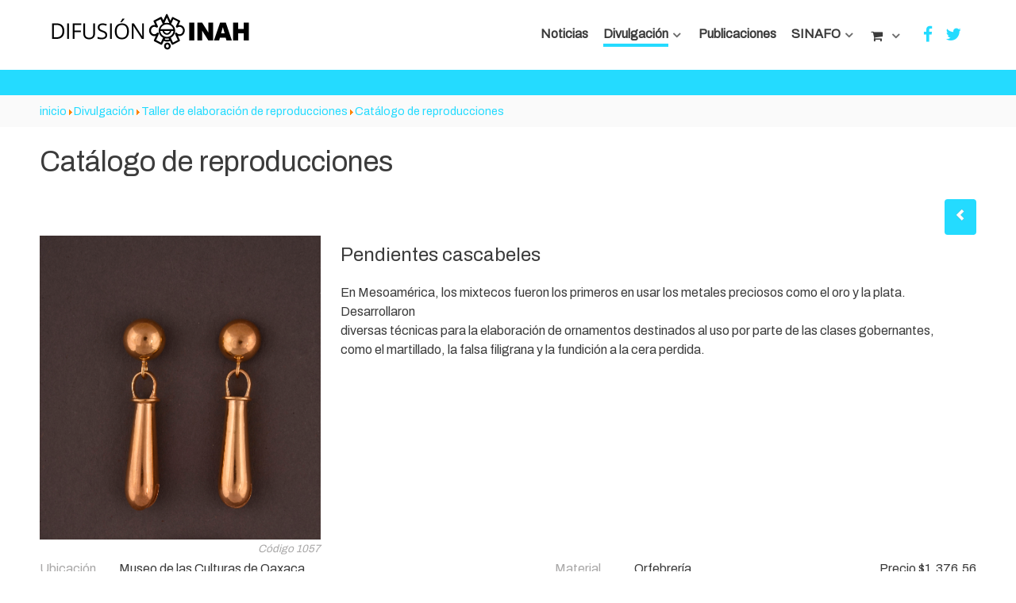

--- FILE ---
content_type: text/html; charset=utf-8
request_url: https://difusion.inah.gob.mx/divulgacion/taller-de-elaboracion-de-reproducciones/catalogo-de-reproducciones/667-1057-pendientes-cascabeles-2.html
body_size: 69654
content:
<!DOCTYPE html>
<html lang="es-ES" dir="ltr">
        <head>
    
            <meta name="viewport" content="width=device-width, initial-scale=1.0">
        <meta http-equiv="X-UA-Compatible" content="IE=edge" />
        

                <link rel="icon" type="image/x-icon" href="/images/interfaz/favicon.ico" />
        
                <link rel="apple-touch-icon" sizes="180x180" href="/images/interfaz/apple-touch-icon.png">
        <link rel="icon" sizes="192x192" href="/images/interfaz/apple-touch-icon.png">
            
         <meta charset="utf-8" />
	<base href="https://difusion.inah.gob.mx/divulgacion/taller-de-elaboracion-de-reproducciones/catalogo-de-reproducciones/667-1057-pendientes-cascabeles-2.html" />
	<meta name="keywords" content="INAH, México, Difusión, Patrimonio, Cultura, Instituto Nacional de Antropología e Historia, cultural heritage, FILAH, Mediateca INAH" />
	<meta name="rights" content="Instituto Nacional de Antropología e Historia / Coordinación Nacional de Difusión / Dirección de Mediateca" />
	<meta name="description" content="Coordinación Nacional de Difusión del Instituto Nacional de Antropología e Historia de México" />
	<meta name="generator" content="Joomla! - Open Source Content Management" />
	<title>Difusion INAH - 1057-Pendientes cascabeles</title>
	<link href="/favicon.ico" rel="shortcut icon" type="image/vnd.microsoft.icon" />
	<link href="/media/cck/css/cck.css" rel="stylesheet" />
	<link href="/media/cck/css/cck.responsive.css" rel="stylesheet" />
	<link href="/media/cck/css/cck.content.css" rel="stylesheet" />
	<link href="/templates/seb_blog/css/style.css" rel="stylesheet" />
	<link href="/media/cck/css/cck.item.css" rel="stylesheet" />
	<link href="/media/gantry5/engines/nucleus/css-compiled/nucleus.css" rel="stylesheet" />
	<link href="/templates/g5_helium/custom/css-compiled/helium_61.css" rel="stylesheet" />
	<link href="/media/gantry5/assets/css/bootstrap-gantry.css" rel="stylesheet" />
	<link href="/media/gantry5/engines/nucleus/css-compiled/joomla.css" rel="stylesheet" />
	<link href="/media/jui/css/icomoon.css" rel="stylesheet" />
	<link href="/media/gantry5/assets/css/font-awesome.min.css" rel="stylesheet" />
	<link href="/templates/g5_helium/custom/css-compiled/helium-joomla_61.css" rel="stylesheet" />
	<link href="/templates/g5_helium/custom/css-compiled/custom_61.css" rel="stylesheet" />
	<link href="/templates/g5_helium/custom/custom/css-compiled/sticky.css" rel="stylesheet" />
	<style>
#cck695_m100.cck-m100 {margin: 0 0 0 0px !important;}/* Variation: seb_css3b on cck695_mainbody */
#cck695_mainbody.seb_css3b.vertical div.cck_label { width:auto; text-align:left; padding:0; }
#cck695_mainbody.seb_css3b { background-color:none; border:0px none ; position:relative; padding:0 0 0 25px; -moz-border-radius:0px; -webkit-border-radius:0px; border-radius:0px; overflow:hidden; }
/* Variation: seb_css3b on cck695_bottom-a */
#cck695_bottom-a.seb_css3b.vertical div.cck_contents div.cck_label{ color:#a8a7a7; }
#cck695_bottom-a.seb_css3b.vertical div.cck_label { width:100px; text-align:left; padding:0; }
#cck695_bottom-a.seb_css3b { background-color:none; border:0px none ; position:relative;  -moz-border-radius:0px; -webkit-border-radius:0px; border-radius:0px; overflow:hidden; }
/* Variation: seb_css3b on cck695_bottom-b */
#cck695_bottom-b.seb_css3b.vertical div.cck_contents div.cck_label{ color:#a8a7a7; }
#cck695_bottom-b.seb_css3b.vertical div.cck_label { width:100px; text-align:left; padding:0; }
#cck695_bottom-b.seb_css3b { background-color:none; border:0px none ; position:relative;  -moz-border-radius:0px; -webkit-border-radius:0px; border-radius:0px; overflow:hidden; }
/* Variation: seb_css3b on cck695_bottom-c */
#cck695_bottom-c.seb_css3b.vertical div.cck_contents div.cck_value{ float:none; clear:both; }
#cck695_bottom-c.seb_css3b.vertical div.cck_contents div.cck_label{ color:#a8a7a7; }
#cck695_bottom-c.seb_css3b.vertical div.cck_label { width:100px; text-align:left; padding:0; }
#cck695_bottom-c.seb_css3b { background-color:none; border:0px none ; position:relative;  -moz-border-radius:0px; -webkit-border-radius:0px; border-radius:0px; overflow:hidden; }
/* Variation: seb_css3b on cck32_mainbody */
#cck32_mainbody.seb_css3b.vertical div.cck_label { width:145px; text-align:left; padding:0; }
#cck32_mainbody.seb_css3b { background-color:none; border:0px none ; position:relative; padding:0 10px 0; -moz-border-radius:0px; -webkit-border-radius:0px; border-radius:0px; overflow:hidden; }
/* Variation: seb_css3b on cck22_mainbody */
#cck22_mainbody.seb_css3b.vertical div.cck_label { width:145px; text-align:left; padding:0; }
#cck22_mainbody.seb_css3b { background-color:none; border:0px none ; position:relative; padding:0 10px 0; -moz-border-radius:0px; -webkit-border-radius:0px; border-radius:0px; overflow:hidden; }
/* Variation: seb_css3b on cck1300_mainbody */
#cck1300_mainbody.seb_css3b.vertical div.cck_label { width:145px; text-align:left; padding:0; }
#cck1300_mainbody.seb_css3b { background-color:none; border:0px none ; position:relative; padding:0 10px 0; -moz-border-radius:0px; -webkit-border-radius:0px; border-radius:0px; overflow:hidden; }
/* Variation: seb_css3b on cck19_mainbody */
#cck19_mainbody.seb_css3b.vertical div.cck_label { width:145px; text-align:left; padding:0; }
#cck19_mainbody.seb_css3b { background-color:none; border:0px none ; position:relative; padding:0 10px 0; -moz-border-radius:0px; -webkit-border-radius:0px; border-radius:0px; overflow:hidden; }
/* Variation: seb_css3b on cck46_mainbody */
#cck46_mainbody.seb_css3b.vertical div.cck_label { width:145px; text-align:left; padding:0; }
#cck46_mainbody.seb_css3b { background-color:none; border:0px none ; position:relative; padding:0 10px 0; -moz-border-radius:0px; -webkit-border-radius:0px; border-radius:0px; overflow:hidden; }
/* Variation: seb_css3b on cck46_mainbody */
#cck46_mainbody.seb_css3b.vertical div.cck_label { width:145px; text-align:left; padding:0; }
#cck46_mainbody.seb_css3b { background-color:none; border:0px none ; position:relative; padding:0 10px 0; -moz-border-radius:0px; -webkit-border-radius:0px; border-radius:0px; overflow:hidden; }
.hidden{
display: none;
}

.visible{
display: block;
}

.gallery, .g-content .gallery, ul.gallery {
   display: grid;
grid-template-columns: auto auto auto;
list-style: none;
}

.gallery, .feria.gallery {
    display: grid;
    grid-template-columns: auto auto auto;
}

.gallery li, .gallery-item, gallery a {
    list-style: none;
    margin: 0 auto;
    padding: .25rem;
    display: block;
    text-align: center;
}

body {
font-size: 1rem;
    line-height: 1.25;
 font-family: "Archivo",Helvetica,Arial,sans-serif !important;
}
h1, h2, h3, h4, h5 {
    font-family: "Archivo";
    font-weight: 400;
}
.g-offcanvas-toggle {
    font-size: 2rem;
    color: #24dbff;
}
#g-offcanvas #g-mobilemenu-container ul > li > .g-menu-item-container {
    color: #fff;
}

#g-offcanvas a {
    color: #24dbff;
}
#g-above {
    padding: 1rem 0;
}
.grid-pad > .g-block {
    padding: 1.2em !important;
}

.inah-footer{
font-size: .9rem;
    line-height: 1.5;
}
.item-titulo, .item-titulo a, .item-titulo h3 a{
color: #3b3b3b;

}
.g-home-particles.g-helium-style #g-navigation .g-social a {
    color: #24dbff;
}
.g-home-particles.g-helium-style #g-navigation .g-social a:hover {
    color: rgba(59, 59, 59, 0.7);
}

p.readmore .btn {
    letter-spacing: 0.1rem;
    text-transform: uppercase;
   color: #fff;
    padding: .5rem !important ;
 
}

.g-grid.grid-item-padding-2 div {
    padding: 0 1.2rem;
}


#g-navigation .g-main-nav .g-toplevel > li.active > .g-menu-item-container > .g-menu-item-content {
    box-shadow: 0 4px 0 #24dbff;
}
#g-navigation .g-social > li:hover > .g-menu-item-container {
    color: #3b3b3b !important;

}

.banner-item.slick-slide img {
    width: 100%;
}

.align-right, .align-right p {
text-align: right;
width: 100%;
}

.align-left, .align-left p {
text-align: left;
width: 100%;
}

.align-center, .align-center p{
text-align: center !important;
width: 100%;
}

.txt-gris {
color: #a8a7a7 ;
}

.txt-color {
color: #24dbff ;
}

.txt-just {
width: 100%;
text-align: justify;
}

.edit.item-page .btn-toolbar .btn, .pager.pagenav a, p.readmore .btn, .contact .form-actions .btn, #contact-form .controls .btn-primary.validate, .profile .btn, .login .btn, .logout .btn, .registration .btn, .profile-edit .btn, .remind .btn, .reset .btn, .search #searchForm .btn, .finder #searchForm .btn, .search #search-form .btn, .finder #search-form .btn, .button {
 text-transform: uppercase;
color: #fff;
padding: .8rem !important;
font-weight: lighter;
background: #24dbff;
text-shadow: 0px .05px 1px #919191;
text-decoration: none !important;
text-emphasis: none !important;
text-rendering: optimizelegibility;
}

.cck_module_list .more .btn, .cck_module_list .more a, .sprocket-tabs-panels .readon {

text-transform: uppercase;
color: #fff !important;
padding: .8rem !important;
font-weight: lighter;
background: #24dbff;
letter-spacing: 0.1rem;
font-size: 0.8rem;
line-height: 1.15;
border-radius: 2.5rem;
transition: all 0.2s;
text-decoration: none !important;
text-rendering: optimizelegibility;
text-shadow: 0px .05px 1px #919191;
}

.g-content-array .g-array-item-details, .g-content-array .g-array-item-text, .g-content-array .g-array-item-read-more {
    margin: 15px 0 0;
    line-height: 1.25em;
}

.sprocket-tabs-nav {
    border-bottom: 1px solid 
    #ddd;
    background: none;
}

.sprocket-tabs-nav {
    margin: 0;
    padding: 0;
    list-style: none !important;
    position: relative;
    z-index: 2;
    font-size: 1.25em;
}

.sprocket-tabs-panels {
    padding: 25px 0;
}

.programas-home{
padding: 0 40px;
}

#INAH-CND-home #g-utility  {
color: #fff;
padding: 3rem 0;
position: relative;
background: url('../../../../images/interfaz/FOTOTECA2.jpg') no-repeat center center;
background-size: cover;
background-blend-mode: exclusion;
background-color: #666;
height: inherit;
}

#INAH-CND-home  #g-testimonials h3 a, #INAH-CND-home  #g-testimonials a {
    color: #fff;
}

#INAH-CND-SINAFO #g-intro  {
color: #fff;
padding: 3rem 0;
position: relative;
background: url('../../../../images/interfaz/SINAFO.jpg') no-repeat center center;
background-size: cover;
background-blend-mode: exclusion;
background-color: #666;
height: 120px;
}

#INAH-CND-FOTOTECA #g-intro  {
color: #fff;
padding: 3rem 0;
position: relative;
background: url('../../../../images/interfaz/Fototeca_bg.jpg') no-repeat center 19%;
background-size: cover;
background-blend-mode: exclusion;
background-color: #666;
height: 120px;
}
.img-mod-home {
}

#INAH-CND-FONOTECA #g-intro{
color: #fff;
padding: 3rem 0;
position: relative;
background: url('../../../../images/interfaz/Fonoteca_INAH_bg.jpg') no-repeat center 40%;
background-size: cover;
background-blend-mode: exclusion;
background-color: #666;
height: 120px;
}

#INAH-CND-MEDIATECA #g-intro{
color: #fff;
padding: 3rem 0;
position: relative;
background: url('../../../../images/interfaz/BANNER_LINEA.gif') no-repeat center 19%;
background-size: cover;
background-blend-mode: exclusion;
background-color: #d3d3d3;
height: 320px;
}

.fondo-fonoteca {
color: #3a3a3a;
padding: 3rem 0;
position: relative;
background: url('../../../../images/interfaz/Fonoteca_INAH_bg.jpg') no-repeat center center;
background-size: cover;
background-blend-mode: overlay;
background-color: #dfdfdf;

}


.g-home-particles.g-helium-style .fp-features .g-block .card .card-block .fa {
    width: 140px;
    height: 140px;
    font-size: 4.125rem;
    line-height: 6.5rem;
    margin: 0 auto 20px;
    border: 6px solid 
    rgba(224, 224, 229, 0.4);
    border-radius: 50%;
}

h4.sprocket-strips-p-title {
    margin-bottom: .5rem !important;
    line-height: 1.25rem;
}

.g-home-particles.g-helium-style .fp-features .g-block .card .card-block .card-title {
    font-size: 1.8rem;
}

.grid-item-pad div {
    padding: 0 1.3rem;
    text-align: justify;

}
.g-grid.grid-item-padding-2 div {
    padding: 0 1.25rem;
}

.programas-home .sprocket-strips-p-title a {
    color: #666;
    font-size: 1.25rem;
}

.programas-home .sprocket-features-desc  {
    text-align: justify !important;
}

.g-home-particles.g-helium-style #g-intro {
    padding: 1rem 0;
}

.txt-just p, .txt-just {
}

.cck_module_breadcrumbs a, .cck_module_breadcrumbs span {

    font-weight: lighter;
    font-size: .9rem;
    text-align: right;
    color: #9d9d9d;
}

.page-header h2 {
    font-size: 2.2rem;
   text-align: left;
   line-height: 2.2rem;
}
.secc-intro-txt {

font-size: 1.15rem;
color: #959595;
line-height: inherit;
font-weight: lighter;
}

.modulo-opuesto .g-item-title a, .modulo-opuesto .readmore a {
    color: #3e3e3e !important;
}
.etiqueta li {
display: inline-block;
background: #24dbff;
padding: .1rem .5rem;
border-radius: 10px;
margin: 5px;
color: #ffffff;
font-size: .85em;
}

.cat-item {
    margin: 0 auto;
    padding: 10px;
 background: #fafafa;
}

.cat-item a {
color: #3b3b3b;
}

.cat-img {
margin: 0 auto;
text-align: center;
max-width: 100%;
max-height: 100%;
}
.cat-img img {
width: 100%;
}

.cat-item img {
object-fit: scale-down;
object-position: center center;

}

.item-libros .cat-img  img {
box-shadow: 3px 5px 3px #b5b5b5;
object-position: center bottom;

}
.item-discos .cat-img  img {
box-shadow: 3px 5px 3px #b5b5b5;
object-position: center center;
object-fit: contain;
}

.libro-content .cat-img, .disco-content .cat-img {
 margin-bottom: 25px !important;
box-shadow: 3px 5px 3px #b5b5b5;
}

div.cck_contents.cck_item div.cck_label, div.cck_contents.cck_item div.cck_label label, div.cck_contents.cck_item div.cck_value {
    line-height: 1.4em;

}
div.cck_contents.cck_content div.cck_label, div.cck_contents.cck_content div.cck_label label, div.cck_contents.cck_content div.cck_value {

    line-height: 1.5rem;

}
.data-codigo {
    color: #a8a7a7;
    font-style: italic;
font-size: .85em !important;

}

.pull-left.item-image {
    height: 300px;
    width: 100%;
}

.pull-left.item-image img {
    object-fit: cover;
    object-position: center;
    height: inherit;
    width: inherit;
}

.g-content-array .g-array-item-details, .g-content-array .g-array-item-text, .g-content-array .g-array-item-read-more {

    margin: 15px 0 0;
    line-height: 1.25em;

}

.sprocket-tabs-nav {
    border-bottom: 1px solid 
    #ddd;
    background: none;

}

.sprocket-tabs-nav {
    margin: 0;
    padding: 0;
    list-style: none !important;
    position: relative;
    z-index: 2;
    font-size: 1.25em;
}

.sprocket-tabs-panels {
    padding: 25px 0;
}

.programas-home{
padding: 0 40px;
}

#pleca-sinafo {

color: #fff;
padding: 3rem 0;
position: relative;
background: url('../../../../images/interfaz/FOTOTECA2.jpg?5e4b7b80') no-repeat center top;
background-size: cover;
background-blend-mode: exclusion;
background-color: #666;

}

.img-mod-home{
}

.g-home-particles.g-helium-style .fp-features .g-block .card .card-block .fa {

    width: 140px;
    height: 140px;
    font-size: 4.125rem;
    line-height: 6.5rem;
    margin: 0 auto 20px;
    border: 6px solid 
    rgba(224, 224, 229, 0.4);
    border-radius: 50%;

}

h4.sprocket-strips-p-title {
    margin-bottom: .5rem !important;
    line-height: 1.25rem;

}

.rg-ss-slice-container {
    position: relative;
    overflow: hidden;
    width: auto !important;
    margin: 0 auto;
  background: #2a2a2a;
  max-width: 75rem !important;
}

.rg-ss-navigation-container {
 width: auto !important;
margin: 0 auto;
text-align: center;
background: #2a2a2a;
max-width: 75rem !important;
}

.rg-sc-img-list {
    overflow: hidden;
    position: relative;
    margin: 0 auto;
}

.readmore.link-mediateca a {
    background: #49d035;
}
.bloque-a {
    padding: 40px;
    background: #fafafa;
}

.libro-content .cck-line-bottom,  .disco-content .cck-line-bottom{
    margin: 20px 0 0 0;
    background: #fafafa;
    padding: 1em;
}
.libro-content .cck-pos-bottom-c {
    border: 
}

.guia-item {
    background: #fafafa;
    padding: 20px;
    display: inline-flex;
}

.guia-item .legend {
    color: #7d7d7d;
    font-size: .85em;
}

.foto-galeria {
    width: 100% !important;
    margin: 0 auto;
    text-align: center !important;
    background: #2a2a2a;
}

.foto-galeria  .rg-scr-img-list {
      margin: 0 auto;
     width: 100% !important;
}

.foto-galeria .rg-sc-slice-container {
    background: #2a2a2a;
    margin: 0 auto !important;
    width: 100% !important;
}

#premio_ganadores div {
    width: 100%;
    text-align: left;
    display: flow-root list-item;
}

#premio_ganadores div.gxi label {
    width: 80px;
    padding: 0 10px 0 0;
    box-sizing: content-box;
    color: #9b9b9b;
}

.list-galeria li {
    list-style: none;
    display: inline flow-root list-item;
    width: 30%;
}

div.cck-line-left {
    display: block;
}

.item-label{
background: #ee5151;
border-radius: 10px;
text-align: center;
color: #fff;
text-transform: uppercase;
}

.cck_module_breadcrumbs .pathway {
    color: #24dbff !important;
    text-decoration: none;
    background-color: transparent;
}

.item-agotado {
    color: #db1c1c;
    text-transform: uppercase;
}

.promocion-content{
max-width: 600px;
margin: 0 auto;
text- align: center;
}
.promo-productos {
    max-width: 500px;
}
.promo-productos li {
    list-style: none;
}

.promo-title a {
    color: #3b3b3b !important;
}
.promo-productos img {
    max-height: 120px;
}
.promo-precio {
  font-size: 1.5rem !important;
color: #c43838;
padding: 1em 0;
 width: 100% !important;
}
}
#btn_promociones {
    border-radius: 1.2rem;
    background-color: #e33636;
    width: auto;
}

.promocion-item {
    background-color: #ededed;
}
#btn_promociones {
    background-color: #dd4848;
    border-radius: 1.5em;
}
#INAH-CND-home .pagination-active {
    margin-bottom: 15px;
}

#INAH-CND-home #g-expanded {
    padding: 1rem;
}
#INAH-CND-home .sprocket-tabs-nav > li > .sprocket-tabs-inner {
    display: block;
    border: 1px solid #ddd;
    border-radius: 4px 4px 0 0;
}

#INAH-CND-home .sprocket-tabs-nav > li.active > .sprocket-tabs-inner {
    background-color: #ddd;
    border: 1px solid #ddd;
        border-bottom-color: rgb(221, 221, 221);
    border-bottom-color: transparent;
}

#INAH-CND-home .sprocket-accordion-item {
    height: 0px !important;
}
#INAH-CND-home .sprocket-accordion-item.active {
    height: 350px !important;
}
#INAH-CND-home #g-testimonial .g-grid .grid-pad .g-block {
    padding: 1.2em;
}

#g-testimonials .g-title {
    color: #fff;
}
	</style>
	<script type="application/json" class="joomla-script-options new">{"csrf.token":"0ef4ab18adce30b57b060fee3289e169","system.paths":{"root":"","base":""}}</script>
	<script src="/media/jui/js/jquery.min.js?53166e679efec7a8c4d018cf7b6b5c63"></script>
	<script src="/media/jui/js/jquery-noconflict.js?53166e679efec7a8c4d018cf7b6b5c63"></script>
	<script src="/media/jui/js/jquery-migrate.min.js?53166e679efec7a8c4d018cf7b6b5c63"></script>
	<script src="/media/jui/js/bootstrap.min.js?53166e679efec7a8c4d018cf7b6b5c63"></script>
	<script src="/media/cck/js/cck.core-3.18.2.min.js"></script>
	<script src="/media/system/js/caption.js?53166e679efec7a8c4d018cf7b6b5c63"></script>
	<script src="/media/system/js/core.js?53166e679efec7a8c4d018cf7b6b5c63"></script>
	<script>
jQuery(document).ready(function($){ var cantidad =$(this).find(".repro-existencias").text();
var descuento =$(this).find(".repro-descuento").text();
 console.log(cantidad);
 console.log(descuento);

if (cantidad <= 5) {
  $(this).find(".btn-comprar").addClass( "hidden" );
  $(this).find(".btn-comprar").removeClass( "visible" );
  console.log("oculto boton comprar");
} 
else {
$(this).find(".btn-comprar").addClass( "visible" );
  $(this).find(".btn-comprar").removeClass( "hidden" );
console.log("no oculto boton");
}

if (descuento == "-0 %"|| descuento ==0) {
 $(this).find(".cck_repro_descuento").addClass( "hidden" );
 $(this).find(".cck_repro_descuento").removeClass( "visible" );

 $(this).find(".cck_repro_precio_final").addClass( "hidden" );
 $(this).find(".cck_repro_precio_final").removeClass( "visible" );
 console.log("sin descuento");
} 
else {
$(this).find(".cck_repro_descuento").addClass( "visible" );
$(this).find(".cck_repro_descuento").removeClass( "hidden" );

$(this).find(".cck_repro_precio_final").addClass( "visible" );
$(this).find(".cck_repro_precio_final").removeClass( "hidden" );
console.log("con descuento");
} });JCck.Core.baseURI = "";JCck.Core.sourceURI = "https://difusion.inah.gob.mx";jQuery(window).on('load',  function() {
				new JCaption('img.caption');
			});jQuery(document).ready(function($){
  var _paq = window._paq = window._paq || [];
  /* tracker methods like "setCustomDimension" should be called before "trackPageView" */
  _paq.push(['trackPageView']);
  _paq.push(['enableLinkTracking']);
  (function() {
    var u="//jimenaescobar.com/matomo/";
    _paq.push(['setTrackerUrl', u+'matomo.php']);
    _paq.push(['setSiteId', '3']);
    var d=document, g=d.createElement('script'), s=d.getElementsByTagName('script')[0];
    g.async=true; g.src=u+'matomo.js'; s.parentNode.insertBefore(g,s);
  })();


});
	</script>
	<meta property="og:title" content="Pendientes cascabeles"/>
	<meta property="og:url" content="https://difusion.inah.gob.mx/divulgacion/taller-de-elaboracion-de-reproducciones/catalogo-de-reproducciones/667-1057-pendientes-cascabeles-2.html"/>
	<meta property="og:image" content="https://difusion.inah.gob.mx/images/reproducciones/_thumb1/9c8a8b-1057.jpg"/>
	<meta property="og:description" content="Orfebrería.En Mesoamérica, los mixtecos fueron los primeros en usar los metales preciosos como el oro y la plata. Desarrollaron <br />diversas técnicas para la elaboración de ornamentos destinados al uso por parte de las clases gobernantes, <br />como el martillado, la falsa filigrana y la fundición a la cera perdida."/>
	<meta property="og:locale" content="es-ES"/>
	<meta property="og:image:alt" content="Pendientes cascabeles"/>
	<meta property="og:site_name" content="Difusión INAH"/>

    
                
<!-- Matomo -->
<script>
  var _paq = window._paq = window._paq || [];
  /* tracker methods like "setCustomDimension" should be called before "trackPageView" */
  _paq.push(['trackPageView']);
  _paq.push(['enableLinkTracking']);
  (function() {
    var u="//jimenaescobar.com/matomo/";
    _paq.push(['setTrackerUrl', u+'matomo.php']);
    _paq.push(['setSiteId', '3']);
    var d=document, g=d.createElement('script'), s=d.getElementsByTagName('script')[0];
    g.async=true; g.src=u+'matomo.js'; s.parentNode.insertBefore(g,s);
  })();
</script>
<!-- End Matomo Code -->
</head>

    <body class="gantry g-helium-style site com_content view-article no-layout no-task dir-ltr itemid-176 outline-61 g-offcanvas-left g-home-particles g-style-preset5" id="INAH-CND-DIV">
        <!-- Global site tag (gtag.js) - Google Analytics -->
<script async src="https://www.googletagmanager.com/gtag/js?id=UA-157416294-1"></script>
<script>
  window.dataLayer = window.dataLayer || [];
  function gtag(){dataLayer.push(arguments);}
  gtag('js', new Date());

  gtag('config', 'UA-157416294-1');
</script>



                    

        <div id="g-offcanvas"  data-g-offcanvas-swipe="1" data-g-offcanvas-css3="1">
                        <div class="g-grid">                        

        <div class="g-block size-100">
             <div id="mobile-menu-1218-particle" class="g-content g-particle">            <div id="g-mobilemenu-container" data-g-menu-breakpoint="48rem"></div>
            </div>
        </div>
            </div>
    </div>
        <div id="g-page-surround">
            <div class="g-offcanvas-hide g-offcanvas-toggle" role="navigation" data-offcanvas-toggle aria-controls="g-offcanvas" aria-expanded="false"><i class="fa fa-fw fa-bars"></i></div>                        

                                            
                <section id="g-navigation" class="nomarginall">
                <div class="g-container">                                <div class="g-grid">                        

        <div class="g-block size-33 align-left">
             <div id="logo-8625-particle" class="g-content g-particle">            <a href="/" target="_self" title="" aria-label="" rel="home" class="g-logo g-logo-helium">
                        <img src="/images/interfaz/DifusionINAH.png" style="max-height: 50px" alt="" />
            </a>
            </div>
        </div>
                    

        <div class="g-block size-67 align-right">
             <div id="menu-8473-particle" class="g-content g-particle">            <nav class="g-main-nav" data-g-hover-expand="true">
        <ul class="g-toplevel">
                                                                                                                
        
                
        
                
        
        <li class="g-menu-item g-menu-item-type-component g-menu-item-133 g-standard  ">
                            <a class="g-menu-item-container" href="/noticias.html">
                                                                <span class="g-menu-item-content">
                                    <span class="g-menu-item-title">Noticias</span>
            
                    </span>
                                                </a>
                                </li>
    
                                                                                                
        
                
        
                
        
        <li class="g-menu-item g-menu-item-type-component g-menu-item-134 g-parent active g-standard g-menu-item-link-parent ">
                            <a class="g-menu-item-container" href="/divulgacion.html">
                                                                <span class="g-menu-item-content">
                                    <span class="g-menu-item-title">Divulgación</span>
            
                    </span>
                    <span class="g-menu-parent-indicator" data-g-menuparent=""></span>                            </a>
                                                                            <ul class="g-dropdown g-inactive g-fade-in-up g-dropdown-center">
            <li class="g-dropdown-column">
                        <div class="g-grid">
                        <div class="g-block size-100">
            <ul class="g-sublevel">
                <li class="g-level-1 g-go-back">
                    <a class="g-menu-item-container" href="#" data-g-menuparent=""><span>Back</span></a>
                </li>
                                                                                                                    
        
                
        
                
        
        <li class="g-menu-item g-menu-item-type-component g-menu-item-145  ">
                            <a class="g-menu-item-container" href="/divulgacion/fonoteca-inah.html">
                                                                <span class="g-menu-item-content">
                                    <span class="g-menu-item-title">Fonoteca INAH</span>
            
                    </span>
                                                </a>
                                </li>
    
                                                                                                
        
                
        
                
        
        <li class="g-menu-item g-menu-item-type-component g-menu-item-173  ">
                            <a class="g-menu-item-container" href="/divulgacion/mini-guias.html">
                                                                <span class="g-menu-item-content">
                                    <span class="g-menu-item-title">Mini guías</span>
            
                    </span>
                                                </a>
                                </li>
    
                                                                                                
        
                
        
                
        
        <li class="g-menu-item g-menu-item-type-component g-menu-item-154 active  ">
                            <a class="g-menu-item-container" href="/divulgacion/taller-de-elaboracion-de-reproducciones.html">
                                                                <span class="g-menu-item-content">
                                    <span class="g-menu-item-title">Taller de elaboración de reproducciones</span>
            
                    </span>
                                                </a>
                                </li>
    
                                                                                                
        
                
        
                
        
        <li class="g-menu-item g-menu-item-type-component g-menu-item-158  ">
                            <a class="g-menu-item-container" href="/divulgacion/filah.html">
                                                                <span class="g-menu-item-content">
                                    <span class="g-menu-item-title">Feria Internacional del Libro de Antropología e Historia FILAH</span>
            
                    </span>
                                                </a>
                                </li>
    
    
            </ul>
        </div>
            </div>

            </li>
        </ul>
            </li>
    
                                                                                                
        
                
        
                
        
        <li class="g-menu-item g-menu-item-type-component g-menu-item-135 g-standard  ">
                            <a class="g-menu-item-container" href="/publicaciones.html">
                                                                <span class="g-menu-item-content">
                                    <span class="g-menu-item-title">Publicaciones</span>
            
                    </span>
                                                </a>
                                </li>
    
                                                                                                
        
                
        
                
        
        <li class="g-menu-item g-menu-item-type-component g-menu-item-138 g-parent g-standard g-menu-item-link-parent ">
                            <a class="g-menu-item-container" href="/sinafo.html">
                                                                <span class="g-menu-item-content">
                                    <span class="g-menu-item-title">SINAFO</span>
            
                    </span>
                    <span class="g-menu-parent-indicator" data-g-menuparent=""></span>                            </a>
                                                                            <ul class="g-dropdown g-inactive g-fade-in-up g-dropdown-center">
            <li class="g-dropdown-column">
                        <div class="g-grid">
                        <div class="g-block size-100">
            <ul class="g-sublevel">
                <li class="g-level-1 g-go-back">
                    <a class="g-menu-item-container" href="#" data-g-menuparent=""><span>Back</span></a>
                </li>
                                                                                                                    
        
                
        
                
        
        <li class="g-menu-item g-menu-item-type-component g-menu-item-143  ">
                            <a class="g-menu-item-container" href="/sinafo/fototeca-nacional.html">
                                                                <span class="g-menu-item-content">
                                    <span class="g-menu-item-title">Fototeca Nacional</span>
            
                    </span>
                                                </a>
                                </li>
    
                                                                                                
        
                
        
                
        
        <li class="g-menu-item g-menu-item-type-component g-menu-item-155  ">
                            <a class="g-menu-item-container" href="/sinafo/fototecas-afiliadas.html">
                                                                <span class="g-menu-item-content">
                                    <span class="g-menu-item-title">Fototecas afiliadas</span>
            
                    </span>
                                                </a>
                                </li>
    
                                                                                                
        
                
        
                
        
        <li class="g-menu-item g-menu-item-type-component g-menu-item-212  ">
                            <a class="g-menu-item-container" href="/sinafo/museo-de-la-fotografia.html">
                                                                <span class="g-menu-item-content">
                                    <span class="g-menu-item-title">Museo de la Fotografía</span>
            
                    </span>
                                                </a>
                                </li>
    
                                                                                                
        
                
        
                
        
        <li class="g-menu-item g-menu-item-type-component g-menu-item-213  ">
                            <a class="g-menu-item-container" href="/sinafo/encuentro-nacional-de-fototecas.html">
                                                                <span class="g-menu-item-content">
                                    <span class="g-menu-item-title">Encuentro Nacional de Fototecas</span>
            
                    </span>
                                                </a>
                                </li>
    
    
            </ul>
        </div>
            </div>

            </li>
        </ul>
            </li>
    
                                                                                                
        
                
        
                
        
        <li class="g-menu-item g-menu-item-type-heading g-menu-item-263 g-parent g-standard  menu-compra">
                            <div class="g-menu-item-container" data-g-menuparent="" aria-label="Compra">                                    <i class="fa fa-shopping-cart" aria-hidden="true"></i>
                                                                            <span class="g-nav-header g-menu-item-content" title="Compra">    </span>
                                        <span class="g-menu-parent-indicator"></span>                            </div>                                                                <ul class="g-dropdown g-inactive g-fade-in-up g-dropdown-center">
            <li class="g-dropdown-column">
                        <div class="g-grid">
                        <div class="g-block size-100">
            <ul class="g-sublevel">
                <li class="g-level-1 g-go-back">
                    <a class="g-menu-item-container" href="#" data-g-menuparent=""><span>Back</span></a>
                </li>
                                                                                                                    
        
                
        
                
        
        <li class="g-menu-item g-menu-item-type-url g-menu-item-305  ">
                            <a class="g-menu-item-container" href="https://difusion.inah.gob.mx/compra/">
                                                                <span class="g-menu-item-content">
                                    <span class="g-menu-item-title">Carrito de compra</span>
            
                    </span>
                                                </a>
                                </li>
    
                                                                                                
        
                
        
                
        
        <li class="g-menu-item g-menu-item-type-component g-menu-item-303  ">
                            <a class="g-menu-item-container" href="/compra-en-linea/catalogo-de-publicaciones.html">
                                                                <span class="g-menu-item-content">
                                    <span class="g-menu-item-title">Catálogo de publicaciones</span>
            
                    </span>
                                                </a>
                                </li>
    
                                                                                                
        
                
        
                
        
        <li class="g-menu-item g-menu-item-type-component g-menu-item-304  ">
                            <a class="g-menu-item-container" href="/compra-en-linea/catalogo-de-reproducciones.html">
                                                                <span class="g-menu-item-content">
                                    <span class="g-menu-item-title">Catálogo de reproducciones</span>
            
                    </span>
                                                </a>
                                </li>
    
                                                                                                
        
                
        
                
        
        <li class="g-menu-item g-menu-item-type-component g-menu-item-301  ">
                            <a class="g-menu-item-container" href="/compra-en-linea/catalogo-de-revistas.html">
                                                                <span class="g-menu-item-content">
                                    <span class="g-menu-item-title">Catálogo de revistas</span>
            
                    </span>
                                                </a>
                                </li>
    
                                                                                                
        
                
        
                
        
        <li class="g-menu-item g-menu-item-type-component g-menu-item-333  ">
                            <a class="g-menu-item-container" href="/compra-en-linea/catalogo-de-discos.html?btn_regresar=hidden">
                                                                <span class="g-menu-item-content">
                                    <span class="g-menu-item-title">Catálogo de discos</span>
            
                    </span>
                                                </a>
                                </li>
    
                                                                                                
        
                
        
                
        
        <li class="g-menu-item g-menu-item-type-component g-menu-item-643  ">
                            <a class="g-menu-item-container" href="/compra-en-linea/promociones.html">
                                                                <span class="g-menu-item-content">
                                    <span class="g-menu-item-title">Promociones Especiales</span>
            
                    </span>
                                                </a>
                                </li>
    
    
            </ul>
        </div>
            </div>

            </li>
        </ul>
            </li>
    
                                                                                                
        
                
        
                
        
        <li class="g-menu-item g-menu-item-type-particle g-menu-item-module-6wfgb g-standard  ">
                            <div class="g-menu-item-container" data-g-menuparent="">                                                                                        
            <div class="menu-item-particle">
            <div class="moduletable ">
						<div id="module-social-121-particle" class="g-particle"><div class="g-social social g-navigation">
                                            <a href="https://www.facebook.com/CND.INAH/" target="_blank" rel="noopener noreferrer">
                <span class="fa fa-facebook fa-lg"></span>                            </a>
                                            <a href="/" target="_blank" rel="noopener noreferrer">
                <span class="fa fa-twitter fa-lg"></span>                            </a>
            </div></div>		</div>
    </div>
    
                                                                    </div>                    </li>
    
    
        </ul>
    </nav>
            </div>
        </div>
            </div>
            </div>
        
    </section>
                                
                <section id="g-intro" class="section-vertical-paddings-large g-flushed">
                <div class="g-container">                                <div class="g-grid">                        

        <div class="g-block size-100 title-center">
             <div id="custom-8025-particle" class="g-content g-particle">            <h2 class="g-title center">
          </h2>
            </div>
        </div>
            </div>
            </div>
        
    </section>
                                
                <section id="g-features" class="nopaddingall">
                <div class="g-container">                                <div class="g-grid">                        

        <div class="g-block size-100">
             <div class="g-content">
                                    <div class="platform-content"><div class="moduletable ">
						<div class="cck_module_breadcrumbs">
<a href="/" class="pathway">inicio</a><span class="separator"><img src="/media/system/images/arrow.png" alt="" /></span><a href="/divulgacion.html" class="pathway">Divulgación</a><span class="separator"><img src="/media/system/images/arrow.png" alt="" /></span><a href="/divulgacion/taller-de-elaboracion-de-reproducciones.html" class="pathway">Taller de elaboración de reproducciones</a><span class="separator"><img src="/media/system/images/arrow.png" alt="" /></span><a href="/divulgacion/taller-de-elaboracion-de-reproducciones/catalogo-de-reproducciones.html" class="pathway">Catálogo de reproducciones</a></div>		</div></div>
            
        </div>
        </div>
            </div>
            </div>
        
    </section>
                                
                <section id="g-above" class="nopaddingall">
                <div class="g-container">                                <div class="g-grid">                        

        <div class="g-block size-100">
             <div class="g-system-messages">
                                            <div id="system-message-container">
    </div>

            
    </div>
        </div>
            </div>
                            <div class="g-grid">                        

        <div class="g-block size-100">
             <div class="g-content">
                                                            <div class="platform-content row-fluid"><div class="span12"><div class="item-page" itemscope itemtype="https://schema.org/Article">
	<meta itemprop="inLanguage" content="es-ES" />
		<div class="page-header">
		<h1> Catálogo de reproducciones </h1>
	</div>
	
		
						
		
	
	
		
						<div itemprop="articleBody">
		<div id="cck695" class="cck-f100 cck-pad-0">
	<div>
        				<div class="cck-line-top"><div class="cck-w100 cck-fl cck-ptb"><div class="cck-plr"><div id="cck695_top-a" class="cck-pos-top-a seb_css3b vertical cck695-deepest">
		<div id="cck695_btn_regresar" class="cck_contents cck_content cck_button_free cck_btn_regresar"><div id="cck695_value_btn_regresar" class="cck_value cck_value_button_free readmore align-right"><button type="button" id="btn_regresar" name="btn_regresar" class="button btn" placeholder="Regresar" title="Regresar" onclick="document.location.href='javascript:history.back();'"><span class="icon-arrow-left"></span>
</button></div></div>    
</div></div></div><div class="clr"></div></div>                                    <div class="cck-line-body">
                                                        <div class="cck-w30 cck-fl cck-ptb">
                                    <div class="cck-plr"><div id="cck695_sidebody-a" class="cck-pos-sidebody-a seb_css3b vertical cck695-deepest">
		<div id="cck695_repro_foto" class="cck_contents cck_content cck_upload_image cck_repro_foto"><div id="cck695_value_repro_foto" class="cck_value cck_value_upload_image"><img title="9c8a8b-1057"  alt="9c8a8b-1057" src="/images/reproducciones/_thumb1/9c8a8b-1057.jpg" /></div></div><div id="cck695_repro_codigo" class="cck_contents cck_content cck_text cck_repro_codigo"><div id="cck695_value_repro_codigo" class="cck_value cck_value_text align-right data-codigo">Código 1057</div></div>    
</div></div>
                                </div>
                                                                                                                                    <div class="cck-w70 cck-fl cck-ptb cck-body">                
							                                                                                                	<div class="cck-plr cck-ptb">
                        	                <div id="cck695_mainbody" class="cck-pos-mainbody seb_css3b vertical cck695-deepest">
		<div id="cck695_repro_nombre" class="cck_contents cck_content cck_text cck_repro_nombre"><div id="cck695_value_repro_nombre" class="cck_value cck_value_text"><h3>Pendientes cascabeles</h3></div></div><div id="cck695_repro_descripcion" class="cck_contents cck_content cck_textarea cck_repro_descripcion"><div id="cck695_value_repro_descripcion" class="cck_value cck_value_textarea">En Mesoamérica, los mixtecos fueron los primeros en usar los metales preciosos como el oro y la plata. Desarrollaron <br />diversas técnicas para la elaboración de ornamentos destinados al uso por parte de las clases gobernantes, <br />como el martillado, la falsa filigrana y la fundición a la cera perdida.</div></div>    
</div>                            	    </div>
                                                                                                
                            </div>
                                                                            <div class="clr"></div>	
                    </div>
                                <div class="cck-line-bottom"><div class="cck-w55 cck-fl cck-ptb"><div class="cck-plr"><div id="cck695_bottom-a" class="cck-pos-bottom-a seb_css3b vertical cck695-deepest">
		<div id="cck695_repro_ubicacion" class="cck_contents cck_content cck_text cck_repro_ubicacion"><div id="cck695_label_repro_ubicacion" class="cck_label cck_label_text"><label>Ubicación</label></div><div id="cck695_value_repro_ubicacion" class="cck_value cck_value_text">Museo de las Culturas de Oaxaca</div></div><div id="cck695_repro_procedencia" class="cck_contents cck_content cck_text cck_repro_procedencia"><div id="cck695_label_repro_procedencia" class="cck_label cck_label_text"><label>Procedencia</label></div><div id="cck695_value_repro_procedencia" class="cck_value cck_value_text">Monte Albán, Oaxaca</div></div><div id="cck695_repro_cultura" class="cck_contents cck_content cck_select_simple cck_repro_cultura"><div id="cck695_label_repro_cultura" class="cck_label cck_label_select_simple"><label>Cultura</label></div><div id="cck695_value_repro_cultura" class="cck_value cck_value_select_simple">Mixteca</div></div><div id="cck695_repro_tematica" class="cck_contents cck_content cck_text cck_repro_tematica"><div id="cck695_label_repro_tematica" class="cck_label cck_label_text"><label>Temática</label></div><div id="cck695_value_repro_tematica" class="cck_value cck_value_text">Ornamentos cascabeles</div></div>    
</div></div></div><div class="cck-w25 cck-fl cck-ptb"><div class="cck-plr"><div id="cck695_bottom-b" class="cck-pos-bottom-b seb_css3b vertical cck695-deepest">
		<div id="cck695_repro_material" class="cck_contents cck_content cck_select_simple cck_repro_material"><div id="cck695_label_repro_material" class="cck_label cck_label_select_simple"><label>Material</label></div><div id="cck695_value_repro_material" class="cck_value cck_value_select_simple">Orfebrería</div></div><div id="cck695_repro_desc_ancho" class="cck_contents cck_content cck_text cck_repro_desc_ancho"><div id="cck695_label_repro_desc_ancho" class="cck_label cck_label_text"><label>Ancho</label></div><div id="cck695_value_repro_desc_ancho" class="cck_value cck_value_text">6 cm</div></div><div id="cck695_repro_desc_alto" class="cck_contents cck_content cck_text cck_repro_desc_alto"><div id="cck695_label_repro_desc_alto" class="cck_label cck_label_text"><label>Alto</label></div><div id="cck695_value_repro_desc_alto" class="cck_value cck_value_text">6 cm</div></div><div id="cck695_repro_desc_grueso" class="cck_contents cck_content cck_text cck_repro_desc_grueso"><div id="cck695_label_repro_desc_grueso" class="cck_label cck_label_text"><label>Grueso</label></div><div id="cck695_value_repro_desc_grueso" class="cck_value cck_value_text">1.5 cm</div></div><div id="cck695_repro_desc_peso" class="cck_contents cck_content cck_text cck_repro_desc_peso"><div id="cck695_label_repro_desc_peso" class="cck_label cck_label_text"><label>Peso</label></div><div id="cck695_value_repro_desc_peso" class="cck_value cck_value_text">17 g</div></div>    
</div></div></div><div class="cck-w20 cck-fl cck-ptb"><div class="cck-plr"><div id="cck695_bottom-c" class="cck-pos-bottom-c seb_css3b vertical cck695-deepest">
		<div id="cck695_repro_precio" class="cck_contents cck_content cck_text cck_repro_precio"><div id="cck695_value_repro_precio" class="cck_value cck_value_text align-right">Precio
$1,376.56</div></div><div id="cck695_repro_descuento" class="cck_contents cck_content cck_text cck_repro_descuento"><div id="cck695_value_repro_descuento" class="cck_value cck_value_text align-right repro-descuento">-0 %</div></div><div id="cck695_repro_precio_final" class="cck_contents cck_content cck_text cck_repro_precio_final"><div id="cck695_value_repro_precio_final" class="cck_value cck_value_text align-right">$1376.56</div></div><div id="cck695_repro_agotado" class="cck_contents cck_content cck_checkbox cck_repro_agotado"><div id="cck695_value_repro_agotado" class="cck_value cck_value_checkbox item-agotado align-right">Agotado</div></div><div id="cck695_repro_paypal_carrito" class="cck_contents cck_content cck_button_free cck_repro_paypal_carrito"><div id="cck695_value_repro_paypal_carrito" class="cck_value cck_value_button_free btn-comprar visible align-right"><button type="button" id="repro_paypal_carrito" name="repro_paypal_carrito" class="button btn" onclick="document.location.href='https://difusion.inah.gob.mx/compra/index.php?tipo_item=reproduccion&id_item=1057?Itemid=263'"><span class="icon-cart"></span>
Comprar</button></div></div>    
</div></div></div><div class="clr"></div></div>        			            	    	        <div style="display: none;">
            <div id="cck695_hidden" class="cck-pos-hidden seb_css3b vertical cck695-deepest">
		<div id="cck695_art_title" class="cck_contents cck_content cck_text cck_art_title"><div id="cck695_label_art_title" class="cck_label cck_label_text"><label>Title</label></div><div id="cck695_value_art_title" class="cck_value cck_value_text">1057-Pendientes cascabeles</div></div><div id="cck695_repro_clave" class="cck_contents cck_content cck_text cck_repro_clave"><div id="cck695_label_repro_clave" class="cck_label cck_label_text"><label>Clave (id sitio anterior)</label></div><div id="cck695_value_repro_clave" class="cck_value cck_value_text">185</div></div><div id="cck695_art_id" class="cck_contents cck_content cck_text cck_art_id"><div id="cck695_label_art_id" class="cck_label cck_label_text"><label>ID</label></div><div id="cck695_value_art_id" class="cck_value cck_value_text">667</div></div><div id="cck695_repro_existencias" class="cck_contents cck_content cck_text cck_repro_existencias"><div id="cck695_value_repro_existencias" class="cck_value cck_value_text align-right repro-existencias"> 0</div></div>    
</div>        </div>
            </div>
</div>
	</div>

	
									</div></div></div>
    
            
    </div>
        </div>
            </div>
            </div>
        
    </section>
                                
                <section id="g-expanded">
                <div class="g-container">                                <div class="g-grid">                        

        <div class="g-block size-100">
             <div class="spacer"></div>
        </div>
            </div>
                            <div class="g-grid">                        

        <div class="g-block size-100">
             <div class="g-content">
                                    <div class="platform-content"><div class="moduletable ">
							<h3 class="align-center txt-gris">Programas, proyectos y actividades</h3>
						<div class="cck_module_list">
<div><div id="cck2r" class="cck-f100 cck-pad-20"><div class="cck-line-blog-top1 cck-w100 cck-line"><div id="cck2r_top1-1" class="cck-w20 cck-fl cck-ptb"><div class="cck-plr"><div class="cck-odd cck-deepest-blog"><div class="g-block"><div id="cck32_mainbody" class="cck-pos-mainbody seb_css3b vertical cck32-deepest">
		<div id="cck32_proyecto_imagen_home" class="cck_contents cck_item cck_upload_image cck_proyecto_imagen_home"><div id="cck32_value_proyecto_imagen_home" class="cck_value cck_value_upload_image center"><a href="/images/proyectos/cnd_programa_cubas_600h_n.png" title="cnd_programa_cubas_600h_n" data-cck-modal='{"mode":"image","body":false,"header":false}'><img title="cnd_programa_cubas_600h_n"  alt="cnd_programa_cubas_600h_n" src="/images/proyectos/_thumb1/cnd_programa_cubas_600h_n.png" /></a></div></div><div id="cck32_art_title" class="cck_contents cck_item cck_text cck_art_title"><div id="cck32_value_art_title" class="cck_value cck_value_text"><h3>Premio Antonio García Cubas</h3></div></div><div id="cck32_art_introtext" class="cck_contents cck_item cck_wysiwyg_editor cck_art_introtext"><div id="cck32_value_art_introtext" class="cck_value cck_value_wysiwyg_editor"><p>Reconoce anualmente el trabajo editorial en el ámbito de la antropología y la historia a nivel nacional en nueve distintas categorías.</p></div></div><div id="cck32_proyecto_url" class="cck_contents cck_item cck_text cck_proyecto_url"><div id="cck32_value_proyecto_url" class="cck_value cck_value_text"><p class="readmore">
			<a class="btn" target="_parent" href="/divulgacion/filah/premio-garcia-cubas.html">
			Ver más
			<span class="icon-chevron-right" aria-hidden="true"></span> </a>
	</p></div></div>    
</div></div>	<div style="display: none;">
		<div id="cck32_hidden" class="cck-pos-hidden seb_css3b vertical cck32-deepest">
		<div id="cck32_proyecto_url_txt" class="cck_contents cck_item cck_text cck_proyecto_url_txt"><div id="cck32_value_proyecto_url_txt" class="cck_value cck_value_text">Ver más</div></div><div id="cck32_proyecto_url_target" class="cck_contents cck_item cck_text cck_proyecto_url_target"><div id="cck32_value_proyecto_url_target" class="cck_value cck_value_text">_parent</div></div><div id="cck32_art_id" class="cck_contents cck_item cck_text cck_art_id"><div id="cck32_value_art_id" class="cck_value cck_value_text">17</div></div>    
</div>	</div>
</div></div></div><div id="cck2r_top1-2" class="cck-w20 cck-fl cck-ptb"><div class="cck-plr"><div class="cck-even cck-deepest-blog"><div class="g-block"><div id="cck22_mainbody" class="cck-pos-mainbody seb_css3b vertical cck22-deepest">
		<div id="cck22_proyecto_imagen_home" class="cck_contents cck_item cck_upload_image cck_proyecto_imagen_home"><div id="cck22_value_proyecto_imagen_home" class="cck_value cck_value_upload_image center"><a href="/images/proyectos/cnd_programa_guias_600h_n.png" title="cnd_programa_guias_600h_n" data-cck-modal='{"mode":"image","body":false,"header":false}'><img title="cnd_programa_guias_600h_n"  alt="cnd_programa_guias_600h_n" src="/images/proyectos/_thumb1/cnd_programa_guias_600h_n.png" /></a></div></div><div id="cck22_art_title" class="cck_contents cck_item cck_text cck_art_title"><div id="cck22_value_art_title" class="cck_value cck_value_text"><h3>Mini Guías</h3></div></div><div id="cck22_art_introtext" class="cck_contents cck_item cck_wysiwyg_editor cck_art_introtext"><div id="cck22_value_art_introtext" class="cck_value cck_value_wysiwyg_editor"><p>Guías de bolsillo de zonas arqueológicas y museos de México.</p></div></div><div id="cck22_proyecto_url" class="cck_contents cck_item cck_text cck_proyecto_url"><div id="cck22_value_proyecto_url" class="cck_value cck_value_text"><p class="readmore">
			<a class="btn" target="_self" href="/divulgacion/mini-guias.html">
			Ver catálogo
			<span class="icon-chevron-right" aria-hidden="true"></span> </a>
	</p></div></div>    
</div></div>	<div style="display: none;">
		<div id="cck22_hidden" class="cck-pos-hidden seb_css3b vertical cck22-deepest">
		<div id="cck22_proyecto_url_txt" class="cck_contents cck_item cck_text cck_proyecto_url_txt"><div id="cck22_value_proyecto_url_txt" class="cck_value cck_value_text">Ver catálogo</div></div><div id="cck22_proyecto_url_target" class="cck_contents cck_item cck_text cck_proyecto_url_target"><div id="cck22_value_proyecto_url_target" class="cck_value cck_value_text">_self</div></div><div id="cck22_art_id" class="cck_contents cck_item cck_text cck_art_id"><div id="cck22_value_art_id" class="cck_value cck_value_text">8</div></div>    
</div>	</div>
</div></div></div><div id="cck2r_top1-3" class="cck-w20 cck-fl cck-ptb"><div class="cck-plr"><div class="cck-odd cck-deepest-blog"><div class="g-block"><div id="cck1300_mainbody" class="cck-pos-mainbody seb_css3b vertical cck1300-deepest">
		<div id="cck1300_proyecto_imagen_home" class="cck_contents cck_item cck_upload_image cck_proyecto_imagen_home"><div id="cck1300_value_proyecto_imagen_home" class="cck_value cck_value_upload_image center"><a href="/images/proyectos/cnd_programa_musica_600h_n.png" title="cnd_programa_musica_600h_n" data-cck-modal='{"mode":"image","body":false,"header":false}'><img title="cnd_programa_musica_600h_n"  alt="cnd_programa_musica_600h_n" src="/images/proyectos/_thumb1/cnd_programa_musica_600h_n.png" /></a></div></div><div id="cck1300_art_title" class="cck_contents cck_item cck_text cck_art_title"><div id="cck1300_value_art_title" class="cck_value cck_value_text"><h3>En el lugar de la música</h3></div></div><div id="cck1300_art_introtext" class="cck_contents cck_item cck_wysiwyg_editor cck_art_introtext"><div id="cck1300_value_art_introtext" class="cck_value cck_value_wysiwyg_editor"><p>Programa radiofónico por internet producido por la Fonoteca del INAH como parte del proyecto Totlahtol Radio Nuestra Palabra.</p></div></div><div id="cck1300_proyecto_url" class="cck_contents cck_item cck_text cck_proyecto_url"><div id="cck1300_value_proyecto_url" class="cck_value cck_value_text"><p class="readmore">
			<a class="btn" target="_parent" href="/divulgacion/fonoteca-inah/en-el-lugar-de-la-musica.html">
			Escuchar
			<span class="icon-chevron-right" aria-hidden="true"></span> </a>
	</p></div></div>    
</div></div>	<div style="display: none;">
		<div id="cck1300_hidden" class="cck-pos-hidden seb_css3b vertical cck1300-deepest">
		<div id="cck1300_proyecto_url_txt" class="cck_contents cck_item cck_text cck_proyecto_url_txt"><div id="cck1300_value_proyecto_url_txt" class="cck_value cck_value_text">Escuchar</div></div><div id="cck1300_proyecto_url_target" class="cck_contents cck_item cck_text cck_proyecto_url_target"><div id="cck1300_value_proyecto_url_target" class="cck_value cck_value_text">_parent</div></div><div id="cck1300_art_urla_text" class="cck_contents cck_item cck_text cck_art_urla_text"><div id="cck1300_value_art_urla_text" class="cck_value cck_value_text">Escuchar los programas</div></div><div id="cck1300_art_id" class="cck_contents cck_item cck_text cck_art_id"><div id="cck1300_value_art_id" class="cck_value cck_value_text">1271</div></div><div id="cck1300_art_urla" class="cck_contents cck_item cck_text cck_art_urla"><div id="cck1300_value_art_urla" class="cck_value cck_value_text">http://cnd.inah.gob.mx/divulgacion/fonoteca-inah/en-el-lugar-de-la-musica.html</div></div><div id="cck1300_art_urla_target" class="cck_contents cck_item cck_select_simple cck_art_urla_target"><div id="cck1300_value_art_urla_target" class="cck_value cck_value_select_simple">Open in Parent Window</div></div>    
</div>	</div>
</div></div></div><div id="cck2r_top1-4" class="cck-w20 cck-fl cck-ptb"><div class="cck-plr"><div class="cck-even cck-deepest-blog"><div class="g-block"><div id="cck19_mainbody" class="cck-pos-mainbody seb_css3b vertical cck19-deepest">
		<div id="cck19_proyecto_imagen_home" class="cck_contents cck_item cck_upload_image cck_proyecto_imagen_home"><div id="cck19_value_proyecto_imagen_home" class="cck_value cck_value_upload_image center"><a href="/images/proyectos/cnd_programa_filah_600h_n.png" title="cnd_programa_filah_600h_n" data-cck-modal='{"mode":"image","body":false,"header":false}'><img title="cnd_programa_filah_600h_n"  alt="cnd_programa_filah_600h_n" src="/images/proyectos/_thumb1/cnd_programa_filah_600h_n.png" /></a></div></div><div id="cck19_art_title" class="cck_contents cck_item cck_text cck_art_title"><div id="cck19_value_art_title" class="cck_value cck_value_text"><h3>Feria Internacional del Libro de Antropología e Historia</h3></div></div><div id="cck19_art_introtext" class="cck_contents cck_item cck_wysiwyg_editor cck_art_introtext"><div id="cck19_value_art_introtext" class="cck_value cck_value_wysiwyg_editor"><p>Desde 1989, la FILAH es un referente obligado dentro de la oferta cultural para México y Latinoamérica.</p></div></div><div id="cck19_proyecto_url" class="cck_contents cck_item cck_text cck_proyecto_url"><div id="cck19_value_proyecto_url" class="cck_value cck_value_text"><p class="readmore">
			<a class="btn" target="_parent" href="/divulgacion/filah.html">
			Ver más
			<span class="icon-chevron-right" aria-hidden="true"></span> </a>
	</p></div></div>    
</div></div>	<div style="display: none;">
		<div id="cck19_hidden" class="cck-pos-hidden seb_css3b vertical cck19-deepest">
		<div id="cck19_proyecto_url_txt" class="cck_contents cck_item cck_text cck_proyecto_url_txt"><div id="cck19_value_proyecto_url_txt" class="cck_value cck_value_text">Ver más</div></div><div id="cck19_proyecto_url_target" class="cck_contents cck_item cck_text cck_proyecto_url_target"><div id="cck19_value_proyecto_url_target" class="cck_value cck_value_text">_parent</div></div><div id="cck19_art_id" class="cck_contents cck_item cck_text cck_art_id"><div id="cck19_value_art_id" class="cck_value cck_value_text">5</div></div>    
</div>	</div>
</div></div></div><div id="cck2r_top1-5" class="cck-w20 cck-fl cck-ptb"><div class="cck-plr"><div class="cck-odd cck-deepest-blog"><div class="g-block"><div id="cck46_mainbody" class="cck-pos-mainbody seb_css3b vertical cck46-deepest">
		<div id="cck46_proyecto_imagen_home" class="cck_contents cck_item cck_upload_image cck_proyecto_imagen_home"><div id="cck46_value_proyecto_imagen_home" class="cck_value cck_value_upload_image center"><a href="/images/proyectos/cnd_programa_repro_600h_n.png" title="cnd_programa_repro_600h_n" data-cck-modal='{"mode":"image","body":false,"header":false}'><img title="cnd_programa_repro_600h_n"  alt="cnd_programa_repro_600h_n" src="/images/proyectos/_thumb1/cnd_programa_repro_600h_n.png" /></a></div></div><div id="cck46_art_title" class="cck_contents cck_item cck_text cck_art_title"><div id="cck46_value_art_title" class="cck_value cck_value_text"><h3>Taller de elaboración de reproducciones</h3></div></div><div id="cck46_art_introtext" class="cck_contents cck_item cck_wysiwyg_editor cck_art_introtext"><div id="cck46_value_art_introtext" class="cck_value cck_value_wysiwyg_editor"><p>Desde 1939 da continuidad a las manifestaciones artísticas en orfebrería y cerámica iniciadas en el México prehispánico.</p></div></div><div id="cck46_proyecto_url" class="cck_contents cck_item cck_text cck_proyecto_url"><div id="cck46_value_proyecto_url" class="cck_value cck_value_text"><p class="readmore">
			<a class="btn" target="_parent" href="/divulgacion/taller-de-elaboracion-de-reproducciones.html">
			Ver más
			<span class="icon-chevron-right" aria-hidden="true"></span> </a>
	</p></div></div>    
</div></div>	<div style="display: none;">
		<div id="cck46_hidden" class="cck-pos-hidden seb_css3b vertical cck46-deepest">
		<div id="cck46_proyecto_url_txt" class="cck_contents cck_item cck_text cck_proyecto_url_txt"><div id="cck46_value_proyecto_url_txt" class="cck_value cck_value_text">Ver más</div></div><div id="cck46_proyecto_url_target" class="cck_contents cck_item cck_text cck_proyecto_url_target"><div id="cck46_value_proyecto_url_target" class="cck_value cck_value_text">_parent</div></div><div id="cck46_art_id" class="cck_contents cck_item cck_text cck_art_id"><div id="cck46_value_art_id" class="cck_value cck_value_text">30</div></div>    
</div>	</div>
</div></div></div></div><div class="cck-clear"></div></div></div></div>
		</div></div>
            
        </div>
        </div>
            </div>
            </div>
        
    </section>
                                
                <footer id="g-footer" class="inah-footer section-vertical-paddings-small">
                <div class="g-container">                                <div class="g-grid">                        

        <div class="g-block size-38 align-left nomarginall equal-height">
             <div id="custom-4891-particle" class="g-content g-particle">            <div class="g-array-item-text">
<p>Coordinación Nacional de Difusión
<br>
Instituto Nacional de Antropología e Historia
<br>
Hamburgo 135 Coloniao Juárez, 
Alcaldía Cuauhtémoc <br>
CP 06600, Ciudad de México, México. 
<br>
Teléfonos (55)4166-0780 al (55)4166-0784 
</p>
</div>
            </div>
        </div>
                    

        <div class="g-block size-53">
             <div id="horizontalmenu-3455-particle" class="g-content g-particle">            <ul class="g-horizontalmenu ">

                    <li>
                <a target="_parent" href="/cnd/directorio.html" title="Directorio">Directorio</a>
            </li>
                    <li>
                <a target="_parent" href="/mapa-del-sitio.html" title="Mapa del sitio">Mapa del sitio</a>
            </li>
                    <li>
                <a target="_parent" href="/aviso-de-privacidad.html" title="Aviso de privacidad">Aviso de privacidad</a>
            </li>
                    <li>
                <a target="_parent" href="/acceso.html" title="Acceso">Acceso</a>
            </li>
        
    </ul>
            </div>
        </div>
                    

        <div class="g-block size-9">
             <div id="totop-9306-particle" class="g-content g-particle">            <div class="">
    <div class="g-totop">
        <a href="#" id="g-totop" rel="nofollow" title="Back to top" aria-label="Back to top">
                        <i class="fa fa-chevron-up fa-fw"></i>                    </a>
    </div>
</div>
            </div>
        </div>
            </div>
                            <div class="g-grid">                        

        <div class="g-block size-100 center">
             <div id="logo-4775-particle" class="g-content g-particle">            <div >                    <img src="/images/interfaz/Logos_GOB.png" style="max-height: 100px" alt="" />
            </div>
            </div>
        </div>
            </div>
                            <div class="g-grid">                        

        <div class="g-block size-100 center">
             <div id="copyright-5995-particle" class="g-content g-particle">            <div class="g-copyright ">
    &copy;
    <a target="_blank" href="http://inah.gob.mx" title="Instituto Nacional de Antropología e Historia">        Instituto Nacional de Antropología e Historia
    </a>    2020 -     2026
    <br />Dirección de Mediateca</div>
            </div>
        </div>
            </div>
            </div>
        
    </footer>
            
                        

        </div>
                    

                        <script type="text/javascript" src="/media/gantry5/assets/js/main.js"></script>
    <script type="text/javascript"><!-- Matomo -->
<script>
  var _paq = window._paq = window._paq || [];
  /* tracker methods like "setCustomDimension" should be called before "trackPageView" */
  _paq.push(['trackPageView']);
  _paq.push(['enableLinkTracking']);
  (function() {
    var u="//jimenaescobar.com/matomo/";
    _paq.push(['setTrackerUrl', u+'matomo.php']);
    _paq.push(['setSiteId', '3']);
    var d=document, g=d.createElement('script'), s=d.getElementsByTagName('script')[0];
    g.async=true; g.src=u+'matomo.js'; s.parentNode.insertBefore(g,s);
  })();
</script>
<!-- End Matomo Code -->
</script>
    

    

        
    </body>
</html>


--- FILE ---
content_type: text/css
request_url: https://difusion.inah.gob.mx/templates/g5_helium/custom/css-compiled/helium-joomla_61.css
body_size: 37015
content:
/* GANTRY5 DEVELOPMENT MODE ENABLED.
 *
 * WARNING: This file is automatically generated by Gantry5. Any modifications to this file will be lost!
 *
 * For more information on modifying CSS, please read:
 *
 * http://docs.gantry.org/gantry5/configure/styles
 * http://docs.gantry.org/gantry5/tutorials/adding-a-custom-style-sheet
 */

@charset "UTF-8";
.alert {
  border-radius: 0.1875rem;
  padding: 0.938rem;
  margin-bottom: 1.5rem;
  text-shadow: none;
}
.alert {
  background-color: #fcf8e3;
  border: 1px solid #fbeed5;
  border-radius: 4px;
}
.alert, .alert h4 {
  color: #c09853;
}
.alert h4 {
  margin: 0;
}
.alert .close {
  top: -2px;
  right: -21px;
  line-height: 20px;
}
.alert-success {
  color: #468847;
  background-color: #dff0d8;
  border-color: #d6e9c6;
}
.alert-success h4 {
  color: #468847;
}
.alert-danger, .alert-error {
  color: #b94a48;
  background-color: #f2dede;
  border-color: #eed3d7;
}
.alert-danger h4, .alert-error h4 {
  color: #b94a48;
}
.alert-info {
  color: #3a87ad;
  background-color: #d9edf7;
  border-color: #bce8f1;
}
.alert-info h4 {
  color: #3a87ad;
}
.alert-block {
  padding-top: 14px;
  padding-bottom: 14px;
}
.alert-block > p, .alert-block > ul {
  margin-bottom: 0;
}
.alert-block p + p {
  margin-top: 5px;
}
legend {
  font-size: 1.3rem;
  line-height: 1.5;
}
legend small {
  font-size: 0.8rem;
}
.input-prepend > .add-on, .input-append > .add-on {
  line-height: 1.5;
}
.edit.item-page .btn-toolbar .btn, .pager.pagenav a, p.readmore .btn, .contact .form-actions .btn, #contact-form .controls .btn-primary.validate, .profile .btn, .login .btn, .logout .btn, .registration .btn, .profile-edit .btn, .remind .btn, .reset .btn, .search #searchForm .btn, .search #search-form .btn, .finder #searchForm .btn, .finder #search-form .btn {
  display: inline-block;
  font-family: "Archivo";
  font-weight: 600;
  font-size: 0.8rem;
  line-height: 1.15;
  letter-spacing: 0.1rem;
  text-transform: uppercase;
  background: #a8a7a7;
  color: #ffffff;
  border: 1px solid transparent;
  border-radius: 2.5rem;
  margin: 0 0 0.5rem 0;
  padding: 1.5rem 3.125rem;
  vertical-align: middle;
  text-shadow: none;
  transition: all 0.2s;
}
.edit.item-page .btn-toolbar .btn:hover, .pager.pagenav a:hover, p.readmore .btn:hover, .contact .form-actions .btn:hover, #contact-form .controls .btn-primary.validate:hover, .profile .btn:hover, .login .btn:hover, .logout .btn:hover, .registration .btn:hover, .profile-edit .btn:hover, .remind .btn:hover, .reset .btn:hover, .search #searchForm .btn:hover, .search #search-form .btn:hover, .finder #searchForm .btn:hover, .finder #search-form .btn:hover, .edit.item-page .btn-toolbar .btn:active, .pager.pagenav a:active, p.readmore .btn:active, .contact .form-actions .btn:active, #contact-form .controls .btn-primary.validate:active, .profile .btn:active, .login .btn:active, .logout .btn:active, .registration .btn:active, .profile-edit .btn:active, .remind .btn:active, .reset .btn:active, .search #searchForm .btn:active, .search #search-form .btn:active, .finder #searchForm .btn:active, .finder #search-form .btn:active, .edit.item-page .btn-toolbar .btn:focus, .pager.pagenav a:focus, p.readmore .btn:focus, .contact .form-actions .btn:focus, #contact-form .controls .btn-primary.validate:focus, .profile .btn:focus, .login .btn:focus, .logout .btn:focus, .registration .btn:focus, .profile-edit .btn:focus, .remind .btn:focus, .reset .btn:focus, .search #searchForm .btn:focus, .search #search-form .btn:focus, .finder #searchForm .btn:focus, .finder #search-form .btn:focus {
  background: #8f8d8d;
  color: #ffffff;
}
.edit.item-page .btn-toolbar .btn:disabled, .pager.pagenav a:disabled, p.readmore .btn:disabled, .contact .form-actions .btn:disabled, #contact-form .controls .btn-primary.validate:disabled, .profile .btn:disabled, .login .btn:disabled, .logout .btn:disabled, .registration .btn:disabled, .profile-edit .btn:disabled, .remind .btn:disabled, .reset .btn:disabled, .search #searchForm .btn:disabled, .search #search-form .btn:disabled, .finder #searchForm .btn:disabled, .finder #search-form .btn:disabled {
  opacity: 0.25;
  cursor: not-allowed;
}
.edit.item-page .btn-toolbar .btn:disabled:hover, .pager.pagenav a:disabled:hover, p.readmore .btn:disabled:hover, .contact .form-actions .btn:disabled:hover, #contact-form .controls .btn-primary.validate:disabled:hover, .profile .btn:disabled:hover, .login .btn:disabled:hover, .logout .btn:disabled:hover, .registration .btn:disabled:hover, .profile-edit .btn:disabled:hover, .remind .btn:disabled:hover, .reset .btn:disabled:hover, .search #searchForm .btn:disabled:hover, .search #search-form .btn:disabled:hover, .finder #searchForm .btn:disabled:hover, .finder #search-form .btn:disabled:hover {
  background: #a8a7a7;
}
.btn {
  border-radius: 0.25rem;
  border: 0;
  color: #2e2e2e;
  box-shadow: none;
}
.btn span {
  padding: 0;
  margin: 0;
}
.btn-mini {
  margin: 0.5rem 0;
}
.btn-primary {
  font-family: "Archivo";
  font-weight: 600;
  font-size: 0.8rem;
  line-height: 1.15;
  letter-spacing: 0.1rem;
  text-transform: uppercase;
  background: #a8a7a7;
  color: #ffffff;
  border: 1px solid transparent;
  vertical-align: middle;
  text-shadow: none;
  transition: all 0.2s;
}
.btn-primary:hover, .btn-primary:active, .btn-primary:focus {
  background: #8f8d8d;
  color: #ffffff;
}
.btn-group > .btn.dropdown-toggle {
  background: #e0e0e0;
}
.btn-group.open .btn-primary.dropdown-toggle {
  background: #474747;
}
.dropdown-menu > li > a:hover, .dropdown-menu > li > a:focus, .dropdown-submenu:hover > a, .dropdown-submenu:focus > a {
  background-image: none;
  background: #474747;
}
.btn-link {
  color: #a8a7a7;
}
table.table-bordered {
  border-collapse: separate;
}
table.table-bordered th {
  background-color: #eceff3;
}
table.table-bordered thead th {
  background-color: #dce2e9;
}
.table-striped tbody tr:nth-child(2n+1) td, .table-striped tbody tr:nth-child(2n+1) th {
  background: #eceff3;
}
.table-hover tbody tr:hover > td, .table-hover tbody tr:hover > th {
  background: #e3e7ed;
}
.table, .table-bordered {
  border-color: #e0e0e5 #e0e0e5 #e0e0e5 transparent;
}
.table th, .table td, .table-bordered th, .table-bordered td {
  border-left-color: #e0e0e5;
}
.edit.item-page .inputbox, .edit.item-page .chzn-choices {
  border-radius: 6px;
}
.edit.item-page .input-append .inputbox {
  border-radius: 6px 0 0 6px;
}
.edit.item-page .input-append button {
  border-radius: 0 6px 6px 0;
}
.edit.item-page .btn-toolbar .btn {
  font-size: 0.6rem;
  padding: 1.1rem 2.725rem;
  margin-left: 5px;
}
.edit.item-page .btn-toolbar .btn span {
  margin-right: 5px;
}
.label, .badge {
  vertical-align: middle;
  font-size: 0.8rem;
  font-weight: 400;
}
.label-info, .badge-info {
  background: #474747;
}
.label-info[href], .badge-info[href] {
  background: #474747;
}
.pagination {
  text-align: center;
}
.print-mode #g-page-surround {
  padding: 0.938rem;
}
.print-mode #g-page-surround .btn a {
  font-family: "Archivo";
  font-weight: 600;
  font-size: 0.8rem;
  letter-spacing: 0.1rem;
  text-transform: uppercase;
  border: 1px solid transparent;
  text-shadow: none;
}
.print-mode #g-page-surround .btn .icon-print {
  margin-right: 5px;
}
.list-striped, .row-striped {
  border: 1px solid #e0e0e5;
}
.list-striped li:not(:last-child), .list-striped dd:not(:last-child), .row-striped .row:not(:last-child), .row-striped .row-fluid:not(:last-child) {
  border-bottom: 1px solid #e0e0e5;
}
.list-striped li:nth-child(odd), .list-striped dd:nth-child(odd), .row-striped .row:nth-child(odd), .row-striped .row-fluid:nth-child(odd) {
  background-color: #f2f4f7;
}
.list-bordered, .row-bordered {
  border: 1px solid #e0e0e5;
}
.row-even, .row-odd {
  border-bottom: 1px solid #e0e0e5;
}
.row-even {
  background-color: #f2f4f7;
}
.iframe-bordered {
  border: 1px solid #e0e0e5;
}
blockquote {
  border-left: 5px solid #e0e0e5;
}
blockquote small {
  color: #616161;
}
blockquote.pull-right {
  border-right: 5px solid #e0e0e5;
}
code, pre {
  background-color: #eceff3;
  border: 1px solid #e0e0e5;
}
pre.prettyprint {
  padding: 1rem !important;
}
legend {
  color: #2e2e2e;
  font-family: "Archivo";
  font-weight: 700;
  font-size: 1.5rem;
  line-height: 1.5;
  margin: 1rem 0;
}
.input-prepend .chzn-container-single .chzn-single, .input-append .chzn-container-single .chzn-single {
  border-color: #e0e0e5;
}
.input-prepend .chzn-container-single .chzn-drop, .input-append .chzn-container-single .chzn-drop {
  border-color: #e0e0e5;
}
.form-actions {
  background: none;
  border: 0;
}
textarea, input[type="text"], input[type="password"], input[type="datetime"], input[type="datetime-local"], input[type="date"], input[type="month"], input[type="time"], input[type="week"], input[type="number"], input[type="email"], input[type="url"], input[type="search"], input[type="tel"], input[type="color"], .uneditable-input {
  color: #2e2e2e;
  background-color: #ffffff;
  border: 1px solid #e0e0e5;
  box-sizing: border-box !important;
  transition: border 0.2s linear, box-shadow 0.2s linear;
}
.input-prepend textarea, .input-append textarea, .input-prepend input[type="text"], .input-append input[type="text"], .input-prepend input[type="password"], .input-append input[type="password"], .input-prepend input[type="datetime"], .input-append input[type="datetime"], .input-prepend input[type="datetime-local"], .input-append input[type="datetime-local"], .input-prepend input[type="date"], .input-append input[type="date"], .input-prepend input[type="month"], .input-append input[type="month"], .input-prepend input[type="time"], .input-append input[type="time"], .input-prepend input[type="week"], .input-append input[type="week"], .input-prepend input[type="number"], .input-append input[type="number"], .input-prepend input[type="email"], .input-append input[type="email"], .input-prepend input[type="url"], .input-append input[type="url"], .input-prepend input[type="search"], .input-append input[type="search"], .input-prepend input[type="tel"], .input-append input[type="tel"], .input-prepend input[type="color"], .input-append input[type="color"], .input-prepend .uneditable-input, .input-append .uneditable-input {
  padding: 0.35rem;
  max-width: 95%;
}
input[type="text"], input[type="password"], input[type="datetime"], input[type="datetime-local"], input[type="date"], input[type="month"], input[type="time"], input[type="week"], input[type="number"], input[type="email"], input[type="url"], input[type="search"], input[type="tel"], input[type="color"], .uneditable-input {
  height: 41px;
}
.input-prepend > .add-on, .input-append > .add-on {
  background: #d9d9d9;
  border: 1px solid #e0e0e5;
  padding: 0.275rem;
  -webkit-padding-before: 7px;
  -webkit-padding-after: 7px;
  margin-right: -2px;
}
.dir-rtl .input-prepend > .add-on, .dir-rtl .input-append > .add-on {
  margin-right: auto;
  margin-left: -2px;
}
.dir-rtl .input-prepend > .add-on .btn, .dir-rtl .input-append > .add-on .btn {
  margin-right: auto;
  margin-left: -2px;
}
textarea {
  width: 100%;
}
.dir-rtl .form-horizontal .control-label {
  float: right;
  text-align: left;
}
.dir-rtl .form-horizontal .controls {
  margin-left: 0;
  margin-right: 180px;
}
select {
  color: #2e2e2e;
  background: #ffffff;
  border: 1px solid #e0e0e5;
}
.view-mailto, .body-only {
  padding: 0 1.5rem;
}
.view-mailto #g-page-surround, .body-only #g-page-surround {
  box-shadow: none;
}
.controls input[type="radio"] {
  margin-right: 5px;
}
.layout-edit #sbox-content.sbox-content-iframe {
  overflow: hidden;
}
#login-form .input-prepend, #login-form .input-append {
  width: 100%;
}
#login-form .input-prepend .add-on, #login-form .input-prepend .input-small, #login-form .input-append .add-on, #login-form .input-append .input-small {
  height: 50px;
}
#login-form .input-prepend .btn, #login-form .input-append .btn {
  height: 50px;
  line-height: 33px;
  background: #4db2b3;
  color: #ffffff;
  text-shadow: none;
}
#login-form .input-prepend .input-small, #login-form .input-append .input-small {
  width: 80%;
}
#login-form #modlgn-secretkey {
  width: 65%;
}
#finder-search .inputbox {
  margin: 1rem 0 0.5rem 0;
}
.controls .input-append .btn {
  padding: 0.65rem 12px;
  font-size: 14px;
  line-height: 20px;
}
.nav-tabs.nav-stacked > li > a {
  border: 0 none;
}
.nav-tabs.nav-dark {
  border-bottom: 1px solid #333;
  text-shadow: 1px 1px 1px #000;
}
.nav-tabs.nav-dark > li > a {
  color: #e0e0e5;
}
.nav-tabs.nav-dark > li > a:hover {
  border-color: #333 #333 #111;
  background-color: #777777;
}
.nav-tabs.nav-dark > .active > a, .nav-tabs.nav-dark > .active > a:hover {
  color: #ffffff;
  background-color: #555555;
  border: 1px solid #222;
}
.chzn-container .chzn-drop, .chzn-container .chzn-results li.no-results {
  border: 1px solid rgba(0, 0, 0, 0.1);
  color: #2e2e2e;
}
.chzn-container-multi .chzn-choices {
  color: #2e2e2e;
  border: 1px solid rgba(0, 0, 0, 0.1);
  border-radius: 6px;
  width: 250px;
  background-image: none;
}
.chzn-container-multi .chzn-choices li.search-field input[type="text"] {
  box-shadow: none;
  height: 35px;
  margin: 0;
  padding: 0 5px;
  color: #2e2e2e !important;
}
.tip-wrap {
  color: #fff;
  background-color: #000;
}
.img-polaroid {
  background-color: #ffffff;
  border: 1px solid rgba(0, 0, 0, 0.2);
  box-shadow: 0 1px 3px rgba(0, 0, 0, 0.1);
}
.muted {
  color: #999999;
}
a.muted:hover, a.muted:focus {
  color: #808080;
}
.alert {
  background-color: #f8f4ec;
  border-color: #eee4d2;
  padding: 0.938rem;
}
.alert a, .alert a:hover, .alert .alert-link, .alert .alert-link:hover {
  right: 0 !important;
  color: #6c5328;
  font-weight: bold;
  text-decoration: none;
}
.alert, .alert h4, .text-warning {
  color: #c09853;
}
a.text-warning:hover, a.text-warning:focus {
  color: #b78c43;
}
.alert-success {
  color: #468847;
  background-color: #dfeedf;
  border-color: #c4e0c4;
}
.alert-success a, .alert-success a:hover, .alert-success .alert-link, .alert-success .alert-link:hover {
  color: #356635;
  font-weight: bold;
}
.alert-success a:hover, .alert-success a:hover:hover, .alert-success .alert-link:hover, .alert-success .alert-link:hover:hover {
  text-decoration: underline;
}
.alert-success h4, .text-success {
  color: #468847;
}
a.text-success:hover, a.text-success:focus {
  color: #3d773e;
}
.alert-danger, .alert-error {
  color: #b94a48;
  background-color: #f6e7e7;
  border-color: #edd1d0;
}
.alert-danger a, .alert-danger a:hover, .alert-danger .alert-link, .alert-danger .alert-link:hover, .alert-error a, .alert-error a:hover, .alert-error .alert-link, .alert-error .alert-link:hover {
  color: #953b39;
  font-weight: bold;
}
.alert-danger a:hover, .alert-danger a:hover:hover, .alert-danger .alert-link:hover, .alert-danger .alert-link:hover:hover, .alert-error a:hover, .alert-error a:hover:hover, .alert-error .alert-link:hover, .alert-error .alert-link:hover:hover {
  text-decoration: underline;
}
.alert-danger h4, .alert-error h4, .text-error {
  color: #b94a48;
}
a.text-error:hover, a.text-error:focus {
  color: #a74240;
}
.alert-info {
  color: #3a87ad;
  background-color: #e2eff5;
  border-color: #c7e0ec;
}
.alert-info a, .alert-info a:hover, .alert-info .alert-link, .alert-info .alert-link:hover {
  color: #2d6987;
  font-weight: bold;
}
.alert-info a:hover, .alert-info a:hover:hover, .alert-info .alert-link:hover, .alert-info .alert-link:hover:hover {
  text-decoration: underline;
}
.alert-info h4, .text-info {
  color: #3a87ad;
}
a.text-info:hover, a.text-info:focus {
  color: #34789a;
}
.pull-left, .pull-right {
  max-width: 100%;
}
.dir-rtl .pull-left {
  float: right;
}
.dir-rtl .pull-right {
  float: left;
}
.thumbnails {
  margin-left: -20px;
  list-style: none;
}
.thumbnails:before, .thumbnails:after {
  display: table;
  content: "";
  line-height: 0;
}
.thumbnails:after {
  clear: both;
}
.thumbnails > li {
  float: left;
  margin-bottom: 18px;
  margin-left: 20px;
}
.row-fluid .thumbnails {
  margin-left: 0;
}
.thumbnail {
  display: block;
  padding: 4px;
  line-height: 18px;
  border: 1px solid #ddd;
  border-radius: 4px;
  box-shadow: 0 1px 3px rgba(0, 0, 0, 0.055);
  transition: all 0.2s ease-in-out;
}
.thumbnail > img {
  display: block;
  max-width: 100%;
  margin-left: auto;
  margin-right: auto;
}
.thumbnail .caption {
  padding: 9px;
  color: #555;
}
a.thumbnail:hover, a.thumbnail:focus {
  border-color: #08c;
  box-shadow: 0 1px 4px rgba(0, 105, 214, 0.25);
}
.manager > li {
  float: left !important;
  margin-bottom: 18px !important;
  margin-left: 20px !important;
}
.calendar .title {
  border: none;
}
.calendar thead .name {
  padding: 2px;
}
.calendar thead .button {
  font-weight: normal;
  border: 1px solid transparent;
}
.calendar thead .hilite {
  border-radius: 0;
  padding: 2px;
}
.pagination-list {
  list-style: none;
}
.pagination-list li {
  display: inline-block;
  margin: 0 0.5rem;
}
#imageForm button, #uploadForm button {
  padding: 0.25rem 1rem;
  margin: 1rem 0;
}
#imageForm button:hover, #uploadForm button:hover {
  border: none;
}
.moduletable .nav.menu, .moduletable .mostread, .moduletable .latestnews, .moduletable .archive-module, .moduletable .relateditems, .moduletable .categories-module, .moduletable .category-module, .moduletable .latestusers, .moduletable .unstyled {
  margin: 0;
  display: inline-block;
  border: 1px solid #e0e0e5;
  padding: 0.938rem 1.876rem;
}
.moduletable .nav.menu li, .moduletable .mostread li, .moduletable .latestnews li, .moduletable .archive-module li, .moduletable .relateditems li, .moduletable .categories-module li, .moduletable .category-module li, .moduletable .latestusers li, .moduletable .unstyled li {
  list-style-type: none;
  margin-left: 0;
  padding-bottom: 0.938rem;
  margin-bottom: 0.625rem;
  border-bottom: 1px solid #e0e0e5;
}
.moduletable .nav.menu li:last-child, .moduletable .mostread li:last-child, .moduletable .latestnews li:last-child, .moduletable .archive-module li:last-child, .moduletable .relateditems li:last-child, .moduletable .categories-module li:last-child, .moduletable .category-module li:last-child, .moduletable .latestusers li:last-child, .moduletable .unstyled li:last-child {
  border-bottom: 0;
  padding-bottom: 0;
  margin-bottom: 0;
}
.moduletable .nav li {
  margin-bottom: 0.625rem;
}
.moduletable .nav .nav-header {
  margin: 0.625rem 0;
  padding: 0.469rem 0.938rem;
  font-size: 0.7rem;
  font-weight: 400;
  border-radius: 0.25rem;
  color: #2e2e2e;
  background: #e0e0e0;
}
.moduletable .nav .nav-child {
  margin-top: 0.625rem;
}
.moduletable .categories-module h4 {
  display: inline-block;
  font-size: 1rem;
  margin: 0;
}
.moduletable .breadcrumb {
  font-family: "Archivo";
}
.moduletable .breadcrumb li {
  text-shadow: none;
  vertical-align: middle;
}
.moduletable .breadcrumb a {
  display: inline-block;
}
.moduletable .breadcrumb span {
  display: inline-block;
}
.moduletable .breadcrumb span.divider {
  position: relative;
  vertical-align: top;
  width: 21px;
  height: 21px;
  line-height: 1.5;
}
.moduletable .breadcrumb span.divider:before {
  text-align: center;
  font-family: "Font Awesome 5 Pro", "Font Awesome 5 Free", FontAwesome;
  font-weight: 900;
  content: '';
  position: absolute;
  vertical-align: middle;
}
.moduletable .breadcrumb span img {
  display: none;
}
.moduletable #login-form .control-group {
  margin-bottom: 10px;
}
.moduletable #login-form .control-group .input-prepend .add-on {
  color: #ffffff;
  background: none;
  padding: 5px;
}
.moduletable #login-form .control-group .input-prepend .add-on [class^="icon-"], .moduletable #login-form .control-group .input-prepend .add-on [class*=" icon-"] {
  width: auto;
  background: #a8a7a7;
  padding: 0.45rem 1rem;
  border-radius: 3px;
}
.moduletable #login-form .control-group .input-prepend input {
  border-left: none;
}
.moduletable #login-form .control-group .input-prepend input:hover {
  border-color: #e0e0e5;
}
.moduletable #login-form .control-group .input-prepend input:focus {
  box-shadow: none;
  border-color: #e0e0e5;
}
.moduletable .search #mod-search-searchword {
  border-radius: 0.25rem;
}
.moduletable #mod-finder-searchform input[type="text"] {
  border-radius: 0.25rem;
}
#g-offcanvas .moduletable .nav, #g-offcanvas .moduletable .nav.menu {
  padding: 0;
  width: 100%;
  border: 0;
}
#g-offcanvas .moduletable .nav li, #g-offcanvas .moduletable .nav.menu li {
  background: #474747;
  border: 0;
  padding: 0;
  margin: 0;
  color: #2a363b;
  float: none;
}
#g-offcanvas .moduletable .nav li a, #g-offcanvas .moduletable .nav.menu li a {
  line-height: inherit;
  padding: 0.938rem;
  margin: 0;
}
#g-offcanvas .moduletable .nav li.active, #g-offcanvas .moduletable .nav.menu li.active {
  background: #949292;
}
#g-offcanvas .moduletable .nav li.active a, #g-offcanvas .moduletable .nav.menu li.active a {
  background-color: inherit;
  color: inherit;
}
#g-offcanvas .moduletable .nav li:hover, #g-offcanvas .moduletable .nav.menu li:hover {
  background: #9b9a9a;
}
#g-offcanvas .moduletable .nav .nav-header, #g-offcanvas .moduletable .nav.menu .nav-header {
  margin: 0.625rem 0;
  padding: 0.469rem 0.938rem;
  font-size: 0.7rem;
  font-weight: 400;
  border-radius: 0.25rem;
  color: #2e2e2e;
  background: #e0e0e0;
}
#g-offcanvas .moduletable .nav .nav-child, #g-offcanvas .moduletable .nav.menu .nav-child {
  margin-top: 0.625rem;
}
dl.article-info {
  margin-top: 0;
  margin-bottom: 2rem;
}
dl.article-info dt {
  display: none;
}
dl.article-info dd {
  display: inline-block;
  margin: 0;
  font-family: "Archivo";
  text-transform: uppercase;
  color: #2e2e2e;
  font-size: 0.85rem;
  line-height: 1.35;
}
dl.article-info dd > * {
  display: inline-block;
}
dl.article-info dd:not(:last-child):after {
  content: "/";
  margin: 0 5px;
  color: #e0e0e5;
}
.article-info-term {
  display: inline-block;
  font-weight: bold;
  margin-bottom: 1.25rem;
  background: #ebebeb;
  border-radius: 0.25rem;
  padding: 0.3126666667rem 0.938rem;
}
.filter-search .btn {
  height: 40px;
  padding: 0 1.5rem;
}
.blog .items-row, .item-page .items-row {
  margin-bottom: 0.625rem;
  padding-bottom: 0.938rem;
}
.blog .g-lead, .item-page .g-lead {
  font-size: 1.5rem;
  padding-bottom: 1.876rem;
}
@media only all and (min-width: 48rem) and (max-width: 59.99rem) {
  .blog .g-lead, .item-page .g-lead {
    font-size: 1.25rem;
  }
}
@media only all and (max-width: 47.99rem) {
  .blog .g-lead, .item-page .g-lead {
    font-size: 1rem;
  }
}
.blog dl.article-info {
  margin-left: 0;
}
.blog dl.article-info dt, .blog dl.article-info dd {
  margin-left: 0;
}
.blog ol.nav {
  padding-left: 0;
}
.dir-rtl .blog ol.nav {
  padding-right: 0;
}
.blog .icons .pull-right {
  top: -1rem;
}
.chzn-container-single .chzn-single, .chzn-container-active.chzn-with-drop .chzn-single {
  background: #ffffff;
  border: 1px solid rgba(0, 0, 0, 0.1);
  box-shadow: none;
  height: 40px;
  line-height: 36px;
  border-radius: 6px;
}
.chzn-container-single .chzn-single div b, .chzn-container-active.chzn-with-drop .chzn-single div b {
  position: relative;
  top: 6px;
}
.chzn-container-active.chzn-with-drop .chzn-single {
  border-radius: 6px;
  border-bottom-left-radius: 0;
  border-bottom-right-radius: 0;
}
.chzn-container-active.chzn-with-drop .chzn-single div b {
  background-position: -15px 2px;
}
.contact > h3 {
  display: none;
}
.contact .contact-address {
  margin: 0;
}
.contact .form-actions {
  margin: 0;
  padding-top: 0;
  padding-bottom: 0;
}
.contact .form-actions .btn {
  font-size: 0.6rem;
  padding: 1.1rem 2.725rem;
  margin-left: 5px;
}
#contact-form .controls input, #contact-form .controls textarea {
  border: 1px solid #e0e0e5;
  background: #ffffff;
  border-radius: 0.25rem;
}
#contact-form .controls .btn-primary.validate {
  font-size: 0.6rem;
  padding: 1.1rem 2.725rem;
  margin-left: 5px;
}
.profile legend {
  margin: 0;
}
.profile dt, .profile dd {
  margin-bottom: 0.625rem;
}
.profile .btn {
  font-size: 0.6rem;
  padding: 1.1rem 2.725rem;
  margin-left: 5px;
}
.login input, .logout input, .registration input, .profile-edit input, .remind input, .reset input {
  border: 1px solid rgba(0, 0, 0, 0.1);
  background: #ffffff;
  border-radius: 6px;
}
.login .btn, .logout .btn, .registration .btn, .profile-edit .btn, .remind .btn, .reset .btn {
  margin-right: 10px;
}
.login .controls #helpsite-refresh, .logout .controls #helpsite-refresh, .registration .controls #helpsite-refresh, .profile-edit .controls #helpsite-refresh, .remind .controls #helpsite-refresh, .reset .controls #helpsite-refresh {
  font-size: 0.7rem;
  border-radius: 0.25rem;
  padding: 0.8rem 1rem;
  margin-left: 5px;
}
.search #searchForm input.inputbox, .search #search-form input.inputbox, .finder #searchForm input.inputbox, .finder #search-form input.inputbox {
  height: 51px;
  border-radius: 0.25rem;
}
.search #searchForm .btn, .search #search-form .btn, .finder #searchForm .btn, .finder #search-form .btn {
  font-size: 0.6rem;
  padding: 1.1rem 2.725rem;
}
.search #searchForm .btn span, .search #search-form .btn span, .finder #searchForm .btn span, .finder #search-form .btn span {
  margin-right: 0.625rem;
}
.search span.highlight, .finder span.highlight {
  background-color: #e6e6e6;
}
.rokbox-content #login-form .input-prepend .input-small, .rokbox-content #login-form .input-append .input-small {
  width: 240px;
}
.rokbox-content #modlgn-secretkey {
  width: 200px !important;
}
@media (-ms-high-contrast: none), (-ms-high-contrast: active) {
  #login-form .input-prepend, #login-form .input-append {
    width: 95% !important;
  }
  #login-form #modlgn-secretkey {
    width: 183px !important;
  }
}
@media only all and (max-width: 47.99rem) {
  .navbar-fixed-top, .navbar-fixed-bottom, .navbar-static-top {
    margin-right: -20px;
    margin-left: -20px;
  }
  .container-fluid {
    padding: 0;
  }
  .dl-horizontal dt {
    float: none;
    width: auto;
    clear: none;
    text-align: left;
  }
  .dl-horizontal dd {
    margin-left: 0;
  }
  .row-fluid {
    width: 100%;
  }
  .row, .thumbnails {
    margin-left: 0;
  }
  .thumbnails > li {
    float: none;
    margin-left: 0;
  }
  .manager.thumbnails > li {
    float: left;
    margin-left: 20px;
  }
  [class*="span"], .uneditable-input[class*="span"], .row-fluid [class*="span"] {
    display: block;
    float: none;
    width: 100%;
    margin-left: 0;
    box-sizing: border-box;
  }
  .span12, .row-fluid .span12 {
    width: 100%;
    box-sizing: border-box;
  }
  .row-fluid [class*="offset"]:first-child {
    margin-left: 0;
  }
  .input-large, .input-xlarge, .input-xxlarge, input[class*="span"], select[class*="span"], textarea[class*="span"], .uneditable-input {
    display: block;
    width: 100%;
    min-height: 30px;
    box-sizing: border-box;
  }
  .input-prepend input, .input-append input, .input-prepend input[class*="span"], .input-append input[class*="span"] {
    display: inline-block;
    width: auto;
  }
  .controls-row [class*="span"] + [class*="span"] {
    margin-left: 0;
  }
}
@media only all and (max-width: 30rem) {
  .nav-collapse {
    -webkit-transform: translate3d(0, 0, 0);
  }
  .page-header h1 small {
    display: block;
    line-height: 20px;
  }
  .form-horizontal .control-label {
    float: none;
    width: auto;
    padding-top: 0;
    text-align: left;
  }
  .form-horizontal .controls {
    margin-left: 0;
  }
  .form-horizontal .control-list {
    padding-top: 0;
  }
  .form-horizontal .form-actions {
    padding-right: 10px;
    padding-left: 10px;
  }
  .media .pull-left, .media .pull-right {
    display: block;
    float: none;
    margin-bottom: 10px;
  }
  .media-object {
    margin-right: 0;
    margin-left: 0;
  }
  .modal-header .close {
    padding: 10px;
    margin: -10px;
  }
}
@media only all and (min-width: 48rem) and (max-width: 59.99rem) {
  .row {
    margin-left: -20px;
  }
  .row:before, .row:after {
    display: table;
    line-height: 0;
    content: "";
  }
  .row:after {
    clear: both;
  }
  [class*="span"] {
    float: left;
    min-height: 1px;
    margin-left: 20px;
  }
  .span12 {
    width: 724px;
  }
  .span11 {
    width: 662px;
  }
  .span10 {
    width: 600px;
  }
  .span9 {
    width: 538px;
  }
  .span8 {
    width: 476px;
  }
  .span7 {
    width: 414px;
  }
  .span6 {
    width: 352px;
  }
  .span5 {
    width: 290px;
  }
  .span4 {
    width: 228px;
  }
  .span3 {
    width: 166px;
  }
  .span2 {
    width: 104px;
  }
  .span1 {
    width: 42px;
  }
  .offset12 {
    margin-left: 764px;
  }
  .offset11 {
    margin-left: 702px;
  }
  .offset10 {
    margin-left: 640px;
  }
  .offset9 {
    margin-left: 578px;
  }
  .offset8 {
    margin-left: 516px;
  }
  .offset7 {
    margin-left: 454px;
  }
  .offset6 {
    margin-left: 392px;
  }
  .offset5 {
    margin-left: 330px;
  }
  .offset4 {
    margin-left: 268px;
  }
  .offset3 {
    margin-left: 206px;
  }
  .offset2 {
    margin-left: 144px;
  }
  .offset1 {
    margin-left: 82px;
  }
  .row-fluid {
    width: 100%;
  }
  .row-fluid:before, .row-fluid:after {
    display: table;
    line-height: 0;
    content: "";
  }
  .row-fluid:after {
    clear: both;
  }
  .row-fluid [class*="span"] {
    display: block;
    float: left;
    width: 100%;
    min-height: 30px;
    margin-left: 2.7624309392%;
    box-sizing: border-box;
  }
  .row-fluid [class*="span"]:first-child {
    margin-left: 0;
  }
  .row-fluid .controls-row [class*="span"] + [class*="span"] {
    margin-left: 2.7624309392%;
  }
  .row-fluid .span12 {
    width: 100%;
  }
  .row-fluid .span11 {
    width: 91.4364640884%;
  }
  .row-fluid .span10 {
    width: 82.8729281768%;
  }
  .row-fluid .span9 {
    width: 74.3093922652%;
  }
  .row-fluid .span8 {
    width: 65.7458563536%;
  }
  .row-fluid .span7 {
    width: 57.182320442%;
  }
  .row-fluid .span6 {
    width: 48.6187845304%;
  }
  .row-fluid .span5 {
    width: 40.0552486188%;
  }
  .row-fluid .span4 {
    width: 31.4917127072%;
  }
  .row-fluid .span3 {
    width: 22.9281767956%;
  }
  .row-fluid .span2 {
    width: 14.364640884%;
  }
  .row-fluid .span1 {
    width: 5.8011049724%;
  }
  .row-fluid .offset12 {
    margin-left: 105.5248618785%;
  }
  .row-fluid .offset12:first-child {
    margin-left: 102.7624309392%;
  }
  .row-fluid .offset11 {
    margin-left: 96.9613259669%;
  }
  .row-fluid .offset11:first-child {
    margin-left: 94.1988950276%;
  }
  .row-fluid .offset10 {
    margin-left: 88.3977900552%;
  }
  .row-fluid .offset10:first-child {
    margin-left: 85.635359116%;
  }
  .row-fluid .offset9 {
    margin-left: 79.8342541436%;
  }
  .row-fluid .offset9:first-child {
    margin-left: 77.0718232044%;
  }
  .row-fluid .offset8 {
    margin-left: 71.270718232%;
  }
  .row-fluid .offset8:first-child {
    margin-left: 68.5082872928%;
  }
  .row-fluid .offset7 {
    margin-left: 62.7071823204%;
  }
  .row-fluid .offset7:first-child {
    margin-left: 59.9447513812%;
  }
  .row-fluid .offset6 {
    margin-left: 54.1436464088%;
  }
  .row-fluid .offset6:first-child {
    margin-left: 51.3812154696%;
  }
  .row-fluid .offset5 {
    margin-left: 45.5801104972%;
  }
  .row-fluid .offset5:first-child {
    margin-left: 42.817679558%;
  }
  .row-fluid .offset4 {
    margin-left: 37.0165745856%;
  }
  .row-fluid .offset4:first-child {
    margin-left: 34.2541436464%;
  }
  .row-fluid .offset3 {
    margin-left: 28.453038674%;
  }
  .row-fluid .offset3:first-child {
    margin-left: 25.6906077348%;
  }
  .row-fluid .offset2 {
    margin-left: 19.8895027624%;
  }
  .row-fluid .offset2:first-child {
    margin-left: 17.1270718232%;
  }
  .row-fluid .offset1 {
    margin-left: 11.3259668508%;
  }
  .row-fluid .offset1:first-child {
    margin-left: 8.5635359116%;
  }
  input, textarea, .uneditable-input {
    margin-left: 0;
  }
  .controls-row [class*="span"] + [class*="span"] {
    margin-left: 20px;
  }
  input.span12, textarea.span12, .uneditable-input.span12 {
    width: 710px;
  }
  input.span11, textarea.span11, .uneditable-input.span11 {
    width: 648px;
  }
  input.span10, textarea.span10, .uneditable-input.span10 {
    width: 586px;
  }
  input.span9, textarea.span9, .uneditable-input.span9 {
    width: 524px;
  }
  input.span8, textarea.span8, .uneditable-input.span8 {
    width: 462px;
  }
  input.span7, textarea.span7, .uneditable-input.span7 {
    width: 400px;
  }
  input.span6, textarea.span6, .uneditable-input.span6 {
    width: 338px;
  }
  input.span5, textarea.span5, .uneditable-input.span5 {
    width: 276px;
  }
  input.span4, textarea.span4, .uneditable-input.span4 {
    width: 214px;
  }
  input.span3, textarea.span3, .uneditable-input.span3 {
    width: 152px;
  }
  input.span2, textarea.span2, .uneditable-input.span2 {
    width: 90px;
  }
  input.span1, textarea.span1, .uneditable-input.span1 {
    width: 28px;
  }
}
@media only all and (max-width: 59.99rem) {
  .navbar-fixed-top, .navbar-fixed-bottom {
    position: static;
  }
  .navbar-fixed-top {
    margin-bottom: 20px;
  }
  .navbar-fixed-bottom {
    margin-top: 20px;
  }
  .navbar-fixed-top .navbar-inner, .navbar-fixed-bottom .navbar-inner {
    padding: 5px;
  }
  .navbar .container {
    width: auto;
    padding: 0;
  }
  .navbar .brand {
    padding-right: 10px;
    padding-left: 10px;
    margin: 0 0 0 -5px;
  }
  .nav-collapse {
    clear: both;
  }
  .nav-collapse .nav {
    float: none;
    margin: 0 0 10px;
  }
  .nav-collapse .nav > li {
    float: none;
  }
  .nav-collapse .nav > li > a {
    margin-bottom: 2px;
  }
  .nav-collapse .nav > .divider-vertical {
    display: none;
  }
  .nav-collapse .nav .nav-header {
    color: #777777;
    text-shadow: none;
  }
  .nav-collapse .nav > li > a, .nav-collapse .dropdown-menu a {
    padding: 9px 15px;
    font-weight: bold;
    color: #777777;
    border-radius: 0.25rem;
  }
  .nav-collapse .btn {
    padding: 4px 10px 4px;
    font-weight: normal;
    border-radius: 0.25rem;
  }
  .nav-collapse .dropdown-menu li + li a {
    margin-bottom: 2px;
  }
  .nav-collapse .nav > li > a:hover, .nav-collapse .nav > li > a:focus, .nav-collapse .dropdown-menu a:hover, .nav-collapse .dropdown-menu a:focus {
    background-color: #f2f2f2;
  }
  .navbar-inverse .nav-collapse .nav > li > a, .navbar-inverse .nav-collapse .dropdown-menu a {
    color: #999999;
  }
  .navbar-inverse .nav-collapse .nav > li > a:hover, .navbar-inverse .nav-collapse .nav > li > a:focus, .navbar-inverse .nav-collapse .dropdown-menu a:hover, .navbar-inverse .nav-collapse .dropdown-menu a:focus {
    background-color: #111111;
  }
  .nav-collapse.in .btn-group {
    padding: 0;
    margin-top: 5px;
  }
  .nav-collapse .dropdown-menu {
    position: static;
    top: auto;
    left: auto;
    display: none;
    float: none;
    max-width: none;
    padding: 0;
    margin: 0 15px;
    background-color: transparent;
    border: none;
    border-radius: 0;
    box-shadow: none;
  }
  .nav-collapse .open > .dropdown-menu {
    display: block;
  }
  .nav-collapse .dropdown-menu:before, .nav-collapse .dropdown-menu:after {
    display: none;
  }
  .nav-collapse .dropdown-menu .divider {
    display: none;
  }
  .nav-collapse .nav > li > .dropdown-menu:before, .nav-collapse .nav > li > .dropdown-menu:after {
    display: none;
  }
  .nav-collapse .navbar-form, .nav-collapse .navbar-search {
    float: none;
    padding: 10px 15px;
    margin: 10px 0;
    border-top: 1px solid #f2f2f2;
    border-bottom: 1px solid #f2f2f2;
    box-shadow: inset 0 1px 0 rgba(255, 255, 255, 0.1), 0 1px 0 rgba(255, 255, 255, 0.1);
  }
  .navbar-inverse .nav-collapse .navbar-form, .navbar-inverse .nav-collapse .navbar-search {
    border-top-color: #111111;
    border-bottom-color: #111111;
  }
  .navbar .nav-collapse .nav.pull-right {
    float: none;
    margin-left: 0;
  }
  .nav-collapse, .nav-collapse.collapse {
    height: 0;
    overflow: hidden;
  }
  .navbar .btn-navbar {
    display: block;
  }
  .navbar-static .navbar-inner {
    padding-right: 10px;
    padding-left: 10px;
  }
}
@media only all and (min-width: 60rem) {
  .nav-collapse.collapse {
    height: auto !important;
    overflow: visible !important;
  }
}
@media only all and (max-width: 47.99rem) {
  .form-horizontal .control-label {
    display: block;
    float: none;
    text-align: left;
  }
  .form-horizontal .controls {
    margin: 0;
  }
  [dir="rtl"] .form-horizontal .control-label {
    text-align: right;
  }
}
@media only all and (max-width: 47.99rem) {
  div.modal {
    position: fixed;
    top: 20px;
    right: 20px;
    left: 20px;
    width: auto;
    margin: 0;
  }
  div.modal.fade {
    top: -100px;
  }
  div.modal.fade.in {
    top: 20px;
  }
}
@media only all and (max-width: 30rem) {
  div.modal {
    top: 10px;
    right: 10px;
    left: 10px;
  }
}
@media only all and (max-width: 47.99rem) {
  .pull-right.item-image {
    margin-left: 0;
  }
  .pull-left.item-image {
    margin-right: 0;
  }
}
/*# sourceMappingURL=helium-joomla_61.css.map */